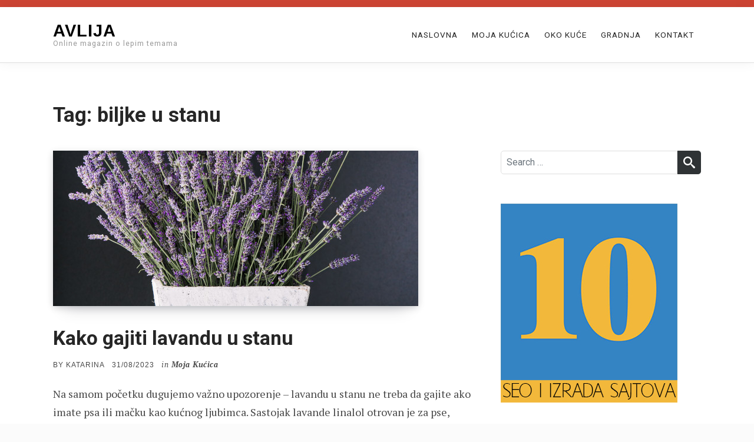

--- FILE ---
content_type: text/html; charset=UTF-8
request_url: https://avlija.org.rs/tag/biljke-u-stanu/
body_size: 8634
content:
<!doctype html>
<html lang="en-US">

<head>
    <meta charset="UTF-8">
    <meta name="viewport" content="width=device-width, initial-scale=1">
    <link rel="profile" href="https://gmpg.org/xfn/11">

    <meta name='robots' content='index, follow, max-image-preview:large, max-snippet:-1, max-video-preview:-1' />
	<style>img:is([sizes="auto" i], [sizes^="auto," i]) { contain-intrinsic-size: 3000px 1500px }</style>
	
	<!-- This site is optimized with the Yoast SEO plugin v26.0 - https://yoast.com/wordpress/plugins/seo/ -->
	<title>biljke u stanu - Avlija</title>
	<link rel="canonical" href="https://avlija.org.rs/tag/biljke-u-stanu/" />
	<meta property="og:locale" content="en_US" />
	<meta property="og:type" content="article" />
	<meta property="og:title" content="biljke u stanu - Avlija" />
	<meta property="og:url" content="https://avlija.org.rs/tag/biljke-u-stanu/" />
	<meta property="og:site_name" content="Avlija" />
	<meta name="twitter:card" content="summary_large_image" />
	<script type="application/ld+json" class="yoast-schema-graph">{"@context":"https://schema.org","@graph":[{"@type":"CollectionPage","@id":"https://avlija.org.rs/tag/biljke-u-stanu/","url":"https://avlija.org.rs/tag/biljke-u-stanu/","name":"biljke u stanu - Avlija","isPartOf":{"@id":"https://avlija.org.rs/#website"},"primaryImageOfPage":{"@id":"https://avlija.org.rs/tag/biljke-u-stanu/#primaryimage"},"image":{"@id":"https://avlija.org.rs/tag/biljke-u-stanu/#primaryimage"},"thumbnailUrl":"https://avlija.org.rs/wp-content/uploads/2023/08/lavanda1.jpg","breadcrumb":{"@id":"https://avlija.org.rs/tag/biljke-u-stanu/#breadcrumb"},"inLanguage":"en-US"},{"@type":"ImageObject","inLanguage":"en-US","@id":"https://avlija.org.rs/tag/biljke-u-stanu/#primaryimage","url":"https://avlija.org.rs/wp-content/uploads/2023/08/lavanda1.jpg","contentUrl":"https://avlija.org.rs/wp-content/uploads/2023/08/lavanda1.jpg","width":620,"height":264},{"@type":"BreadcrumbList","@id":"https://avlija.org.rs/tag/biljke-u-stanu/#breadcrumb","itemListElement":[{"@type":"ListItem","position":1,"name":"Home","item":"https://avlija.org.rs/"},{"@type":"ListItem","position":2,"name":"biljke u stanu"}]},{"@type":"WebSite","@id":"https://avlija.org.rs/#website","url":"https://avlija.org.rs/","name":"Avlija","description":"Online magazin o lepim temama","potentialAction":[{"@type":"SearchAction","target":{"@type":"EntryPoint","urlTemplate":"https://avlija.org.rs/?s={search_term_string}"},"query-input":{"@type":"PropertyValueSpecification","valueRequired":true,"valueName":"search_term_string"}}],"inLanguage":"en-US"}]}</script>
	<!-- / Yoast SEO plugin. -->


<link rel='dns-prefetch' href='//fonts.googleapis.com' />
<script type="text/javascript">
/* <![CDATA[ */
window._wpemojiSettings = {"baseUrl":"https:\/\/s.w.org\/images\/core\/emoji\/16.0.1\/72x72\/","ext":".png","svgUrl":"https:\/\/s.w.org\/images\/core\/emoji\/16.0.1\/svg\/","svgExt":".svg","source":{"concatemoji":"https:\/\/avlija.org.rs\/wp-includes\/js\/wp-emoji-release.min.js?ver=6.8.3"}};
/*! This file is auto-generated */
!function(s,n){var o,i,e;function c(e){try{var t={supportTests:e,timestamp:(new Date).valueOf()};sessionStorage.setItem(o,JSON.stringify(t))}catch(e){}}function p(e,t,n){e.clearRect(0,0,e.canvas.width,e.canvas.height),e.fillText(t,0,0);var t=new Uint32Array(e.getImageData(0,0,e.canvas.width,e.canvas.height).data),a=(e.clearRect(0,0,e.canvas.width,e.canvas.height),e.fillText(n,0,0),new Uint32Array(e.getImageData(0,0,e.canvas.width,e.canvas.height).data));return t.every(function(e,t){return e===a[t]})}function u(e,t){e.clearRect(0,0,e.canvas.width,e.canvas.height),e.fillText(t,0,0);for(var n=e.getImageData(16,16,1,1),a=0;a<n.data.length;a++)if(0!==n.data[a])return!1;return!0}function f(e,t,n,a){switch(t){case"flag":return n(e,"\ud83c\udff3\ufe0f\u200d\u26a7\ufe0f","\ud83c\udff3\ufe0f\u200b\u26a7\ufe0f")?!1:!n(e,"\ud83c\udde8\ud83c\uddf6","\ud83c\udde8\u200b\ud83c\uddf6")&&!n(e,"\ud83c\udff4\udb40\udc67\udb40\udc62\udb40\udc65\udb40\udc6e\udb40\udc67\udb40\udc7f","\ud83c\udff4\u200b\udb40\udc67\u200b\udb40\udc62\u200b\udb40\udc65\u200b\udb40\udc6e\u200b\udb40\udc67\u200b\udb40\udc7f");case"emoji":return!a(e,"\ud83e\udedf")}return!1}function g(e,t,n,a){var r="undefined"!=typeof WorkerGlobalScope&&self instanceof WorkerGlobalScope?new OffscreenCanvas(300,150):s.createElement("canvas"),o=r.getContext("2d",{willReadFrequently:!0}),i=(o.textBaseline="top",o.font="600 32px Arial",{});return e.forEach(function(e){i[e]=t(o,e,n,a)}),i}function t(e){var t=s.createElement("script");t.src=e,t.defer=!0,s.head.appendChild(t)}"undefined"!=typeof Promise&&(o="wpEmojiSettingsSupports",i=["flag","emoji"],n.supports={everything:!0,everythingExceptFlag:!0},e=new Promise(function(e){s.addEventListener("DOMContentLoaded",e,{once:!0})}),new Promise(function(t){var n=function(){try{var e=JSON.parse(sessionStorage.getItem(o));if("object"==typeof e&&"number"==typeof e.timestamp&&(new Date).valueOf()<e.timestamp+604800&&"object"==typeof e.supportTests)return e.supportTests}catch(e){}return null}();if(!n){if("undefined"!=typeof Worker&&"undefined"!=typeof OffscreenCanvas&&"undefined"!=typeof URL&&URL.createObjectURL&&"undefined"!=typeof Blob)try{var e="postMessage("+g.toString()+"("+[JSON.stringify(i),f.toString(),p.toString(),u.toString()].join(",")+"));",a=new Blob([e],{type:"text/javascript"}),r=new Worker(URL.createObjectURL(a),{name:"wpTestEmojiSupports"});return void(r.onmessage=function(e){c(n=e.data),r.terminate(),t(n)})}catch(e){}c(n=g(i,f,p,u))}t(n)}).then(function(e){for(var t in e)n.supports[t]=e[t],n.supports.everything=n.supports.everything&&n.supports[t],"flag"!==t&&(n.supports.everythingExceptFlag=n.supports.everythingExceptFlag&&n.supports[t]);n.supports.everythingExceptFlag=n.supports.everythingExceptFlag&&!n.supports.flag,n.DOMReady=!1,n.readyCallback=function(){n.DOMReady=!0}}).then(function(){return e}).then(function(){var e;n.supports.everything||(n.readyCallback(),(e=n.source||{}).concatemoji?t(e.concatemoji):e.wpemoji&&e.twemoji&&(t(e.twemoji),t(e.wpemoji)))}))}((window,document),window._wpemojiSettings);
/* ]]> */
</script>
<style id='wp-emoji-styles-inline-css' type='text/css'>

	img.wp-smiley, img.emoji {
		display: inline !important;
		border: none !important;
		box-shadow: none !important;
		height: 1em !important;
		width: 1em !important;
		margin: 0 0.07em !important;
		vertical-align: -0.1em !important;
		background: none !important;
		padding: 0 !important;
	}
</style>
<link rel='stylesheet' id='wp-block-library-css' href='https://avlija.org.rs/wp-includes/css/dist/block-library/style.min.css?ver=6.8.3' type='text/css' media='all' />
<style id='classic-theme-styles-inline-css' type='text/css'>
/*! This file is auto-generated */
.wp-block-button__link{color:#fff;background-color:#32373c;border-radius:9999px;box-shadow:none;text-decoration:none;padding:calc(.667em + 2px) calc(1.333em + 2px);font-size:1.125em}.wp-block-file__button{background:#32373c;color:#fff;text-decoration:none}
</style>
<style id='global-styles-inline-css' type='text/css'>
:root{--wp--preset--aspect-ratio--square: 1;--wp--preset--aspect-ratio--4-3: 4/3;--wp--preset--aspect-ratio--3-4: 3/4;--wp--preset--aspect-ratio--3-2: 3/2;--wp--preset--aspect-ratio--2-3: 2/3;--wp--preset--aspect-ratio--16-9: 16/9;--wp--preset--aspect-ratio--9-16: 9/16;--wp--preset--color--black: #000000;--wp--preset--color--cyan-bluish-gray: #abb8c3;--wp--preset--color--white: #fff;--wp--preset--color--pale-pink: #f78da7;--wp--preset--color--vivid-red: #cf2e2e;--wp--preset--color--luminous-vivid-orange: #ff6900;--wp--preset--color--luminous-vivid-amber: #fcb900;--wp--preset--color--light-green-cyan: #7bdcb5;--wp--preset--color--vivid-green-cyan: #00d084;--wp--preset--color--pale-cyan-blue: #8ed1fc;--wp--preset--color--vivid-cyan-blue: #0693e3;--wp--preset--color--vivid-purple: #9b51e0;--wp--preset--color--accent: #cd4433;--wp--preset--color--blue: #3e8cc1;--wp--preset--color--dark: #2f3335;--wp--preset--gradient--vivid-cyan-blue-to-vivid-purple: linear-gradient(135deg,rgba(6,147,227,1) 0%,rgb(155,81,224) 100%);--wp--preset--gradient--light-green-cyan-to-vivid-green-cyan: linear-gradient(135deg,rgb(122,220,180) 0%,rgb(0,208,130) 100%);--wp--preset--gradient--luminous-vivid-amber-to-luminous-vivid-orange: linear-gradient(135deg,rgba(252,185,0,1) 0%,rgba(255,105,0,1) 100%);--wp--preset--gradient--luminous-vivid-orange-to-vivid-red: linear-gradient(135deg,rgba(255,105,0,1) 0%,rgb(207,46,46) 100%);--wp--preset--gradient--very-light-gray-to-cyan-bluish-gray: linear-gradient(135deg,rgb(238,238,238) 0%,rgb(169,184,195) 100%);--wp--preset--gradient--cool-to-warm-spectrum: linear-gradient(135deg,rgb(74,234,220) 0%,rgb(151,120,209) 20%,rgb(207,42,186) 40%,rgb(238,44,130) 60%,rgb(251,105,98) 80%,rgb(254,248,76) 100%);--wp--preset--gradient--blush-light-purple: linear-gradient(135deg,rgb(255,206,236) 0%,rgb(152,150,240) 100%);--wp--preset--gradient--blush-bordeaux: linear-gradient(135deg,rgb(254,205,165) 0%,rgb(254,45,45) 50%,rgb(107,0,62) 100%);--wp--preset--gradient--luminous-dusk: linear-gradient(135deg,rgb(255,203,112) 0%,rgb(199,81,192) 50%,rgb(65,88,208) 100%);--wp--preset--gradient--pale-ocean: linear-gradient(135deg,rgb(255,245,203) 0%,rgb(182,227,212) 50%,rgb(51,167,181) 100%);--wp--preset--gradient--electric-grass: linear-gradient(135deg,rgb(202,248,128) 0%,rgb(113,206,126) 100%);--wp--preset--gradient--midnight: linear-gradient(135deg,rgb(2,3,129) 0%,rgb(40,116,252) 100%);--wp--preset--font-size--small: 17px;--wp--preset--font-size--medium: 20px;--wp--preset--font-size--large: 24px;--wp--preset--font-size--x-large: 42px;--wp--preset--font-size--regular: 18px;--wp--preset--font-size--larger: 32px;--wp--preset--spacing--20: 0.44rem;--wp--preset--spacing--30: 0.67rem;--wp--preset--spacing--40: 1rem;--wp--preset--spacing--50: 1.5rem;--wp--preset--spacing--60: 2.25rem;--wp--preset--spacing--70: 3.38rem;--wp--preset--spacing--80: 5.06rem;--wp--preset--shadow--natural: 6px 6px 9px rgba(0, 0, 0, 0.2);--wp--preset--shadow--deep: 12px 12px 50px rgba(0, 0, 0, 0.4);--wp--preset--shadow--sharp: 6px 6px 0px rgba(0, 0, 0, 0.2);--wp--preset--shadow--outlined: 6px 6px 0px -3px rgba(255, 255, 255, 1), 6px 6px rgba(0, 0, 0, 1);--wp--preset--shadow--crisp: 6px 6px 0px rgba(0, 0, 0, 1);}:where(.is-layout-flex){gap: 0.5em;}:where(.is-layout-grid){gap: 0.5em;}body .is-layout-flex{display: flex;}.is-layout-flex{flex-wrap: wrap;align-items: center;}.is-layout-flex > :is(*, div){margin: 0;}body .is-layout-grid{display: grid;}.is-layout-grid > :is(*, div){margin: 0;}:where(.wp-block-columns.is-layout-flex){gap: 2em;}:where(.wp-block-columns.is-layout-grid){gap: 2em;}:where(.wp-block-post-template.is-layout-flex){gap: 1.25em;}:where(.wp-block-post-template.is-layout-grid){gap: 1.25em;}.has-black-color{color: var(--wp--preset--color--black) !important;}.has-cyan-bluish-gray-color{color: var(--wp--preset--color--cyan-bluish-gray) !important;}.has-white-color{color: var(--wp--preset--color--white) !important;}.has-pale-pink-color{color: var(--wp--preset--color--pale-pink) !important;}.has-vivid-red-color{color: var(--wp--preset--color--vivid-red) !important;}.has-luminous-vivid-orange-color{color: var(--wp--preset--color--luminous-vivid-orange) !important;}.has-luminous-vivid-amber-color{color: var(--wp--preset--color--luminous-vivid-amber) !important;}.has-light-green-cyan-color{color: var(--wp--preset--color--light-green-cyan) !important;}.has-vivid-green-cyan-color{color: var(--wp--preset--color--vivid-green-cyan) !important;}.has-pale-cyan-blue-color{color: var(--wp--preset--color--pale-cyan-blue) !important;}.has-vivid-cyan-blue-color{color: var(--wp--preset--color--vivid-cyan-blue) !important;}.has-vivid-purple-color{color: var(--wp--preset--color--vivid-purple) !important;}.has-black-background-color{background-color: var(--wp--preset--color--black) !important;}.has-cyan-bluish-gray-background-color{background-color: var(--wp--preset--color--cyan-bluish-gray) !important;}.has-white-background-color{background-color: var(--wp--preset--color--white) !important;}.has-pale-pink-background-color{background-color: var(--wp--preset--color--pale-pink) !important;}.has-vivid-red-background-color{background-color: var(--wp--preset--color--vivid-red) !important;}.has-luminous-vivid-orange-background-color{background-color: var(--wp--preset--color--luminous-vivid-orange) !important;}.has-luminous-vivid-amber-background-color{background-color: var(--wp--preset--color--luminous-vivid-amber) !important;}.has-light-green-cyan-background-color{background-color: var(--wp--preset--color--light-green-cyan) !important;}.has-vivid-green-cyan-background-color{background-color: var(--wp--preset--color--vivid-green-cyan) !important;}.has-pale-cyan-blue-background-color{background-color: var(--wp--preset--color--pale-cyan-blue) !important;}.has-vivid-cyan-blue-background-color{background-color: var(--wp--preset--color--vivid-cyan-blue) !important;}.has-vivid-purple-background-color{background-color: var(--wp--preset--color--vivid-purple) !important;}.has-black-border-color{border-color: var(--wp--preset--color--black) !important;}.has-cyan-bluish-gray-border-color{border-color: var(--wp--preset--color--cyan-bluish-gray) !important;}.has-white-border-color{border-color: var(--wp--preset--color--white) !important;}.has-pale-pink-border-color{border-color: var(--wp--preset--color--pale-pink) !important;}.has-vivid-red-border-color{border-color: var(--wp--preset--color--vivid-red) !important;}.has-luminous-vivid-orange-border-color{border-color: var(--wp--preset--color--luminous-vivid-orange) !important;}.has-luminous-vivid-amber-border-color{border-color: var(--wp--preset--color--luminous-vivid-amber) !important;}.has-light-green-cyan-border-color{border-color: var(--wp--preset--color--light-green-cyan) !important;}.has-vivid-green-cyan-border-color{border-color: var(--wp--preset--color--vivid-green-cyan) !important;}.has-pale-cyan-blue-border-color{border-color: var(--wp--preset--color--pale-cyan-blue) !important;}.has-vivid-cyan-blue-border-color{border-color: var(--wp--preset--color--vivid-cyan-blue) !important;}.has-vivid-purple-border-color{border-color: var(--wp--preset--color--vivid-purple) !important;}.has-vivid-cyan-blue-to-vivid-purple-gradient-background{background: var(--wp--preset--gradient--vivid-cyan-blue-to-vivid-purple) !important;}.has-light-green-cyan-to-vivid-green-cyan-gradient-background{background: var(--wp--preset--gradient--light-green-cyan-to-vivid-green-cyan) !important;}.has-luminous-vivid-amber-to-luminous-vivid-orange-gradient-background{background: var(--wp--preset--gradient--luminous-vivid-amber-to-luminous-vivid-orange) !important;}.has-luminous-vivid-orange-to-vivid-red-gradient-background{background: var(--wp--preset--gradient--luminous-vivid-orange-to-vivid-red) !important;}.has-very-light-gray-to-cyan-bluish-gray-gradient-background{background: var(--wp--preset--gradient--very-light-gray-to-cyan-bluish-gray) !important;}.has-cool-to-warm-spectrum-gradient-background{background: var(--wp--preset--gradient--cool-to-warm-spectrum) !important;}.has-blush-light-purple-gradient-background{background: var(--wp--preset--gradient--blush-light-purple) !important;}.has-blush-bordeaux-gradient-background{background: var(--wp--preset--gradient--blush-bordeaux) !important;}.has-luminous-dusk-gradient-background{background: var(--wp--preset--gradient--luminous-dusk) !important;}.has-pale-ocean-gradient-background{background: var(--wp--preset--gradient--pale-ocean) !important;}.has-electric-grass-gradient-background{background: var(--wp--preset--gradient--electric-grass) !important;}.has-midnight-gradient-background{background: var(--wp--preset--gradient--midnight) !important;}.has-small-font-size{font-size: var(--wp--preset--font-size--small) !important;}.has-medium-font-size{font-size: var(--wp--preset--font-size--medium) !important;}.has-large-font-size{font-size: var(--wp--preset--font-size--large) !important;}.has-x-large-font-size{font-size: var(--wp--preset--font-size--x-large) !important;}
:where(.wp-block-post-template.is-layout-flex){gap: 1.25em;}:where(.wp-block-post-template.is-layout-grid){gap: 1.25em;}
:where(.wp-block-columns.is-layout-flex){gap: 2em;}:where(.wp-block-columns.is-layout-grid){gap: 2em;}
:root :where(.wp-block-pullquote){font-size: 1.5em;line-height: 1.6;}
</style>
<link rel='stylesheet' id='definite-lite-pro-fonts-css' href='https://fonts.googleapis.com/css?family=PT+Serif%3A400%7CRoboto%3A300%2C400%2C700&#038;subset=latin%2Clatin-ext' type='text/css' media='all' />
<link rel='stylesheet' id='definite-lite-block-style-css' href='https://avlija.org.rs/wp-content/themes/definite-lite/assets/css/blocks.css' type='text/css' media='all' />
<link rel='stylesheet' id='definite-lite-style-css' href='https://avlija.org.rs/wp-content/themes/definite-lite/style.css?ver=6.8.3' type='text/css' media='all' />
<style id='definite-lite-style-inline-css' type='text/css'>
#site-title a,#site-title a:visited,#site-title a:hover { color: #000;	}
#site-description { color: #9a9a9a;	}	.login.wp-core-ui .button-primary { background-color: #cd4433 !important; border-color: #cd4433 !important;	}

::-moz-selection {background-color: #3e8cc1;}
::selection { background-color:  #3e8cc1;}

.pagination .page-numbers,
.pagination .page-numbers:visited,
.nav-links a:hover .nav-entry-title,
#footer-menu a:hover,
.entry-title a:hover,
.featured-label,
.hentry .post-details a:hover,
#blog-featured-title a:hover,
#blog-featured-post .readmore:hover,
.blog-gallery .hentry .post-header a:hover,
.related-posts-title a:hover,
#post-categories a:hover,
#post-tags a:hover	{color: #cd4433; }

.pagination .page-numbers,
.pagination .page-numbers:visited,
.nav-links a:hover .nav-entry-title,
.pagination .current,
.pagination .page-numbers:hover,
.pagination .page-numbers:active {border-color: #cd4433; }

.pagination .current,
.pagination .page-numbers:hover,
.pagination .page-numbers:active,
#top-bar-wrapper,
#cbottom-wrapper .mc4wp-form input[type="submit"],
.rp-social-icons-list a,
.rp-social-icons-list a:visited,
#blog-featured-post .readmore:hover,
.gallery figcaption {background-color: #cd4433; }

.main-navigation-menu .cart:focus .icon,
.main-navigation-menu .cart:hover .icon {fill: #cd4433; }


.btn-primary,
.btn-primary:visited,
table thead,
a.button,
button,
input[type="button"],
input[type="reset"],
input[type="submit"],
.button.style-1,
.main-navigation-toggle:focus,
.main-navigation-toggle:hover,
.main-navigation-toggle:active,
.main-navigation-toggle:focus:hover,
#top-search,
#blog-post-header,
.blog-gallery .post-content,
#cbottom-wrapper,
.widget_calendar #prev a,
.widget_calendar #next a,
.widget_tag_cloud a:hover,
.rp-social-icons-list a:hover {background-color: #2f3335; }

.btn-primary:focus,
.btn-primary:hover,
table th,
a.button:focus,
a.button:hover,
button:focus,
button:hover,
input[type="button"]:focus,
input[type="button"]:hover,
input[type="reset"]:focus,
input[type="reset"]:hover,
input[type="submit"]:focus,
input[type="submit"]:hover,
.main-navigation-toggle,
.featured-caption,
p.no-comments,
#blog-featured-post .readmore {background-color: #3e8cc1; }

@media (min-width: 768px) {
.menu ul { }
}

table thead,
a.button,
a.button:visited,
button,
input[type="button"],
input[type="reset"],
input[type="submit"],
a.button:focus,
a.button:hover,
button:focus,
button:hover,
input[type="button"]:focus,
input[type="button"]:hover,
input[type="reset"]:focus,
input[type="reset"]:hover,
input[type="submit"]:focus,
input[type="submit"]:hover,
.button.style-1,
.main-navigation-toggle:hover,
.main-navigation-toggle:active,
.main-navigation-toggle:focus:hover,
.pagination .current,
.pagination .page-numbers:hover,
.pagination .page-numbers:active,
#site-footer,
.featured-caption,
#blog-featured-content,
#blog-featured-title a,
#blog-featured-post .readmore,
#blog-featured-post .readmore:hover,
.widget_calendar #prev a,
.widget_calendar #next a,
.widget_tag_cloud a:hover,
#cbottom-sidebar .widget_tag_cloud a,
#cbottom-sidebar .widget_tag_cloud a:visited,
.gallery figcaption {color: #fff; }

.main-navigation-toggle .icon,
.main-navigation-toggle:hover .icon,
.main-navigation-toggle:active .icon,
.social-menu li a .icon,
#footer-social-menu .social-menu li a .icon,
#top-bar-wrapper .icon,
.rp-social-icons-list li:hover .icon,
.rp-social-icons-list li .icon,
.widget_search .icon {fill: #fff; }

@media (min-width: 1024px) {
.menu ul .menu-item-has-children a .sub-menu-icon .icon  {fill: #fff; }
}

body,
a.readmore, 
a.readmore:visited,
.menu li.home.current-menu-item > a {color: #484848;}

#site-footer {background-color: #202325; color: #fff;}

#footer-social-menu .social-menu li a .icon { fill: #fff;	}

h1, h2, h3, h4, h5, h6, .entry-title a, .entry-title a:visited, .widget-title { color: #262626; }

a,
a:visited,
a.readmore:focus,
a.readmore:hover,
#blog-sidebar li a:focus,
#blog-sidebar li a:hover,
#left-sidebar li a:focus,
#left-sidebar li a:hover,
#right-sidebar li a:focus,
#right-sidebar li a:hover,
.entry-title a:hover { color: #cd4433; }

@media (min-width: 768px) {	
	.main-navigation-menu li.home.current-menu-item a,
	.main-navigation-menu li a, 
	.main-navigation-menu li a:visited	{ color: #262626; }

	.main-navigation-menu li.home.current-menu-item > a:focus,
	.main-navigation-menu li.home.current-menu-item > a:hover,	
	.main-navigation-menu li.current-menu-item a,	
	.main-navigation-menu ul a:active, 
	.main-navigation-menu .sub-menu li.current-menu-item > a,
	.main-navigation-menu .sub-menu li > a:hover,
	.main-navigation-menu li a:focus,
	.main-navigation-menu li a:hover { color: #cd4433; }

	.main-navigation-menu li.menu-item-has-children:hover > ul, .main-navigation-menu li.page_item_has_children:hover > ul, .main-navigation-menu li.menu-item-has-children > ul { background: #fff; }
	.main-navigation-menu ul a, 
	.main-navigation-menu ul a:visited { color: #262626; }
}

#page { background: #fff; }

#blog-description,
#category-description,
#page-excerpt { color: #9a9a9a;	}

#cbottom-wrapper,
#cbottom-sidebar a, #cbottom-sidebar a:visited,
#cbottom-wrapper .mailchimp-label  { color: #ccc;	}

#top-bar .social-menu li a .icon { fill: #fff;	}

.rp-social-icons-list li .icon,
.rp-social-icons-list li:hover .icon { fill: #fff;	}
#cbottom-wrapper .widget-title, #footer-sidebar .widget-title { color: #fff;	}

#site-header, #cboxError, .single .entry-content, #author-info, .post-navigation, #related-posts-wrapper, input[type="text"], input[type="email"], input[type="url"], input[type="password"], input[type="search"], input[type="number"], input[type="tel"], input[type="range"], input[type="date"], input[type="month"], input[type="week"], input[type="time"], input[type="datetime"], input[type="datetime-local"], input[type="color"], select, textarea { border-color: #dedede; }

.widget_pages li:after, .widget_meta li:after, .widget_archive li:after, .widget_categories li:after, .widget_recent_comments li:after, .widget_recent_entries li:after { background: #dedede; }

.main-navigation-toggle .icon,
.main-navigation-toggle:hover .icon,
.main-navigation-toggle:active .icon { fill: #fff; } 
</style>
<script type="text/javascript" src="https://avlija.org.rs/wp-includes/js/jquery/jquery.min.js?ver=3.7.1" id="jquery-core-js"></script>
<script type="text/javascript" src="https://avlija.org.rs/wp-includes/js/jquery/jquery-migrate.min.js?ver=3.4.1" id="jquery-migrate-js"></script>
<link rel="https://api.w.org/" href="https://avlija.org.rs/wp-json/" /><link rel="alternate" title="JSON" type="application/json" href="https://avlija.org.rs/wp-json/wp/v2/tags/1153" /><link rel="EditURI" type="application/rsd+xml" title="RSD" href="https://avlija.org.rs/xmlrpc.php?rsd" />
<meta name="generator" content="WordPress 6.8.3" />
<link rel="icon" href="https://avlija.org.rs/wp-content/uploads/2020/06/cropped-clipart2180630-1-32x32.png" sizes="32x32" />
<link rel="icon" href="https://avlija.org.rs/wp-content/uploads/2020/06/cropped-clipart2180630-1-192x192.png" sizes="192x192" />
<link rel="apple-touch-icon" href="https://avlija.org.rs/wp-content/uploads/2020/06/cropped-clipart2180630-1-180x180.png" />
<meta name="msapplication-TileImage" content="https://avlija.org.rs/wp-content/uploads/2020/06/cropped-clipart2180630-1-270x270.png" />
</head>

<body class="archive tag tag-biljke-u-stanu tag-1153 wp-embed-responsive wp-theme-definite-lite hfeed default-page blog-classic has-thumbnail">


    <div id="top-bar-wrapper">
        <div id="top-bar" class="d-flex">
		
		
            
        </div>
    </div>

    <div id="page" class="site">

        <a class="skip-link screen-reader-text" href="#content">Skip to content</a>

<header id="site-header">
        <div class="container">
            <div class="row align-items-center">
                <div id="site-branding" class="col-lg-4">
				
                
                                                <p id="site-title"><a href="https://avlija.org.rs/" rel="home">Avlija</a></p>
                                
                                <p id="site-description">Online magazin o lepim temama</p>
                				
				
                </div>


                <nav id="main-navigation" class="primary-navigation col-lg-8">
                    <ul id="menu-menu-1" class="main-navigation-menu"><li id="menu-item-2402" class="menu-item menu-item-type-custom menu-item-object-custom menu-item-home menu-item-2402"><a href="https://avlija.org.rs">Naslovna</a></li>
<li id="menu-item-1810" class="menu-item menu-item-type-taxonomy menu-item-object-category menu-item-1810"><a href="https://avlija.org.rs/category/moja-kucica/">Moja Kućica</a></li>
<li id="menu-item-2153" class="menu-item menu-item-type-taxonomy menu-item-object-category menu-item-2153"><a href="https://avlija.org.rs/category/oko-kuce/">Oko kuće</a></li>
<li id="menu-item-2156" class="menu-item menu-item-type-taxonomy menu-item-object-category menu-item-2156"><a href="https://avlija.org.rs/category/gradnja/">Gradnja</a></li>
<li id="menu-item-92" class="menu-item menu-item-type-post_type menu-item-object-page menu-item-92"><a href="https://avlija.org.rs/kontakt/">Kontakt</a></li>
</ul>                </nav>
            </div>
        </div>
 </header>
 
        
        <div id="content" class="site-content container">

            
            
            


<div class="row"><header id="page-title-group" class="col-lg-12"><h1 id="blog-title">Tag: <span>biljke u stanu</span></h1></header></div>

<main id="main" class="site-main row"><div id="blog-layout" class="col-lg-8">
<article id="post-7063"class="post-7063 post type-post status-publish format-standard has-post-thumbnail hentry category-moja-kucica tag-biljke-u-stanu tag-gajenje-cveca tag-lavanda tag-sobne-biljke comments-off">
<figure class="post-thumbnail">

    <a class="wp-post-image-link" href="https://avlija.org.rs/kako-gajiti-lavandu-u-stanu/" rel="bookmark">

        <img width="620" height="264" src="https://avlija.org.rs/wp-content/uploads/2023/08/lavanda1.jpg" class="attachment-post-thumbnails size-post-thumbnails wp-post-image" alt="Kako gajiti lavandu u stanu" decoding="async" fetchpriority="high" srcset="https://avlija.org.rs/wp-content/uploads/2023/08/lavanda1.jpg 620w, https://avlija.org.rs/wp-content/uploads/2023/08/lavanda1-300x128.jpg 300w" sizes="(max-width: 620px) 100vw, 620px" />    </a>

    

</figure>

<div class="post-content"><header class="post-header"><h2 class="entry-title"><a href="https://avlija.org.rs/kako-gajiti-lavandu-u-stanu/" rel="bookmark">Kako gajiti lavandu u stanu</a></h2><ul class="post-details"><li class="byline"><span class="postauthor">by </span><span class="author vcard"><a class="url fn n" href="https://avlija.org.rs/author/d0a4d78a9f66411f81de0a5d51ad7dcb15051ba7/">Katarina</a></span></li><li class="posted-on meta-date"><span class="screen-reader-text">Posted on</span> <a href="https://avlija.org.rs/kako-gajiti-lavandu-u-stanu/" rel="bookmark"><time class="entry-date published updated" datetime="2023-08-31T14:08:20+02:00">31/08/2023</time></a></li><li class="post-category"><span class="post-summary-category-label">in </span><span class="post-summary-category">Moja Kućica</span></li></ul></header><p>Na samom početku dugujemo važno upozorenje – lavandu u stanu ne treba da gajite ako imate psa ili mačku kao kućnog ljubimca. Sastojak lavande linalol otrovan je za pse, mačke i konje ako ga progutaju.&hellip;</p>
<p><a class="readmore" href="https://avlija.org.rs/kako-gajiti-lavandu-u-stanu/">Read More</a></p>
</div></article></div><aside id="blog-sidebar" class="col-lg-4 widget-area clear"><div id="search-2" class="widget widget_search">
<form role="search" method="get" class="search-form" action="https://avlija.org.rs/">
    <label>
        <span class="screen-reader-text">
            Search for:</span>
        <input type="search" class="search-field" placeholder="Search &hellip;" value="" name="s" title="Search for:" />
    </label>
    <button type="submit" class="search-submit">
        <svg class="icon icon-search1" aria-hidden="true" role="img"> <use xlink:href="https://avlija.org.rs/wp-content/themes/definite-lite/assets/icons/symbol-defs.svg#icon-search1"></use> </svg>        <span class="screen-reader-text">
            Search</span>
    </button>
</form>
</div><div id="text-6" class="widget widget_text">			<div class="textwidget"><a href="https://seoptimizacija.com" target="_blank" title="SEO optimizacija"><img src="https://avlija.org.rs/wp-content/uploads/2016/10/baner-300.jpg" /></a></div>
		</div>
		<div id="recent-posts-2" class="widget widget_recent_entries">
		<h3 class="widget-title">Novo u Avliji</h3>
		<ul>
											<li>
					<a href="https://avlija.org.rs/kako-gajiti-ruze-u-saksiji/">Kako gajiti ruže u saksiji</a>
									</li>
											<li>
					<a href="https://avlija.org.rs/renoviranje-kupatila-planiranje-i-inspiracija-za-savrsen-izgled/">Renoviranje kupatila: planiranje i inspiracija za savršen izgled</a>
									</li>
											<li>
					<a href="https://avlija.org.rs/kako-da-svakodnevno-pokazujete-svoju-ljubav-prema-prirodi/">Kako da svakodnevno pokazujete svoju ljubav prema prirodi?</a>
									</li>
											<li>
					<a href="https://avlija.org.rs/kako-da-isplanirate-slobodno-vreme-kod-kuce/">Kako da isplanirate slobodno vreme kod kuće?</a>
									</li>
											<li>
					<a href="https://avlija.org.rs/prirodni-sokovi-kao-deo-zdrave-svakodnevice/">Prirodni sokovi kao deo zdrave svakodnevice</a>
									</li>
					</ul>

		</div><div id="text-5" class="widget widget_text"><h3 class="widget-title">Sa Twittera</h3>			<div class="textwidget"><blockquote class="twitter-tweet"><p lang="und" dir="ltr">Knez Mihailova - Spasićev pasaž 80 ih ispred na ulazu prodavnica Narodne Radinosti Cinephoto odmah levo od ulaza - a u pasažu Nameštaj Đorđević - prodavnica Krin - Zlatar Dodig - Obućar - časovnočar - pedikir . . . . krojač . . .🙄🤔 Da Da <a href="https://t.co/dhkiFnMMMS">pic.twitter.com/dhkiFnMMMS</a></p>&mdash; Misko Misko (@todDM53izjASpRe) <a href="https://twitter.com/todDM53izjASpRe/status/1178391061036707840?ref_src=twsrc%5Etfw">September 29, 2019</a></blockquote> <script async src="https://platform.twitter.com/widgets.js" charset="utf-8"></script></div>
		</div><div id="rss-2" class="widget widget_rss"><h3 class="widget-title"><a class="rsswidget rss-widget-feed" href="https://www.381vesti.com/feed"><img class="rss-widget-icon" style="border:0" width="14" height="14" src="https://avlija.org.rs/wp-includes/images/rss.png" alt="RSS" loading="lazy" /></a> <a class="rsswidget rss-widget-title" href="https://www.381vesti.com/">Preporuka</a></h3><ul><li><a class='rsswidget' href='https://www.381vesti.com/beogradska-berza-statistika-za-novembar-2025/'>Beogradska berza – statistika za novembar 2025.</a></li><li><a class='rsswidget' href='https://www.381vesti.com/inovacije-u-kupatilskom-namestaju-poslovne-prilike-koje-oblikuju-novu-eru-enterijera/'>Inovacije u kupatilskom nameštaju: poslovne prilike koje oblikuju novu eru enterijera</a></li><li><a class='rsswidget' href='https://www.381vesti.com/beogradska-berza-statistika-za-oktobar-2025/'>Beogradska berza – statistika za oktobar 2025.</a></li><li><a class='rsswidget' href='https://www.381vesti.com/kako-mozete-da-organizujete-svoja-poslovna-dokumenta/'>Kako možete da organizujete svoja poslovna dokumenta?</a></li><li><a class='rsswidget' href='https://www.381vesti.com/montazni-sistemi-idealan-izbor-za-brzu-i-kvalitetnu-gradnju/'>Montažni sistemi – idealan izbor za brzu i kvalitetnu gradnju</a></li></ul></div></aside></main>

</div><!-- #content -->

</div><!-- #page -->



<footer id="site-footer">
    <div id="footer-content" class="container">
        <div class="row align-items-center">

            <div id="footer-copyright" class="col-lg-7">

                
                
                Copyright &copy;                2025                <span id="copyright-name">
                    </span>.
                All rights reserved.            </div>

            <nav id="footer-social-menu" class="col-lg-5">
                            </nav>

        </div>

    </div>
</footer>

</div><!-- #page -->

<script type="speculationrules">
{"prefetch":[{"source":"document","where":{"and":[{"href_matches":"\/*"},{"not":{"href_matches":["\/wp-*.php","\/wp-admin\/*","\/wp-content\/uploads\/*","\/wp-content\/*","\/wp-content\/plugins\/*","\/wp-content\/themes\/definite-lite\/*","\/*\\?(.+)"]}},{"not":{"selector_matches":"a[rel~=\"nofollow\"]"}},{"not":{"selector_matches":".no-prefetch, .no-prefetch a"}}]},"eagerness":"conservative"}]}
</script>
<script type="text/javascript" id="definite-lite-navigation-js-extra">
/* <![CDATA[ */
var definite_lite_menu_title = ["<svg class=\"icon icon-menu\" aria-hidden=\"true\" role=\"img\"> <use xlink:href=\"https:\/\/avlija.org.rs\/wp-content\/themes\/definite-lite\/assets\/icons\/symbol-defs.svg#icon-menu\"><\/use> <\/svg>Menu"];
/* ]]> */
</script>
<script type="text/javascript" src="https://avlija.org.rs/wp-content/themes/definite-lite/assets/js/navigation.js" id="definite-lite-navigation-js"></script>
<script type="text/javascript" src="https://avlija.org.rs/wp-content/themes/definite-lite/assets/js/skip-link-focus-fix.js" id="definite-lite-skip-link-focus-fix-js"></script>
<script type="text/javascript" src="https://avlija.org.rs/wp-content/themes/definite-lite/assets/js/theme-scripts.js" id="definite-lite-scripts-js"></script>

</body>

</html>


--- FILE ---
content_type: text/css
request_url: https://avlija.org.rs/wp-content/themes/definite-lite/assets/css/blocks.css
body_size: 2201
content:
/*
Theme Name: Definite
Description: Used to style Gutenberg Blocks.
*/


/* Audio */
.wp-block-audio audio {
    display: block;
    width: 100%;
}

/* File */
.wp-block-button__link,
.wp-block-button__link:visited,
.wp-block-file .wp-block-file__button {
    background-color: #2f3335;
    border: none;
    border-radius: 4px;
    color: #fff;
    cursor: pointer;
    display: inline-block;
    font-family: 'Helvetica Neue', Helvetica, Arial, sans-serif;
    font-weight: 400;
    font-size: 13px;
    line-height: 1;
    letter-spacing: 0.06em;
    padding: 10px 40px;
    transition: all 0.2s ease;
    max-width: 100%;
	margin: 0 0 1rem;
    text-transform: uppercase;
    text-align: center;
}
.is-style-outline .wp-block-button__link {
    background-color: transparent;
    border: 1px solid #484848;
    color: inherit;
}

.wp-block-button__link:hover,
.wp-block-button__link:focus,
.wp-block-file .wp-block-file__button:hover,
.wp-block-file .wp-block-file__button:focus {
    background-color: #3e8cc1;
	text-decoration:none;
}

.wp-block-button__link:hover,
.wp-block-button__link:focus {
    color: #fff;
	opacity: 0.8;
}

.is-style-outline .wp-block-button__link:focus,
.is-style-outline .wp-block-button__link:hover {
	background: transparent;
	border-color: #3e8cc1;
	color: #3e8cc1;
}

.wp-block-button__link:focus,
.wp-block-file .wp-block-file__button:focus {
    outline: thin dotted;
    outline-offset: -4px;
}

.rtl .wp-block-file * + .wp-block-file__button {
    margin-left: 0.75em;
    margin-right: 0;
}

.wp-block-file {
    margin: 1rem 0;
}
.wp-block-file a {
    margin: 0 0.75rem 0 0;
    font-size: 0.875rem;
}

/* Cover image */
.editor-block-list__block .wp-block-cover-image {
    height: 50vh;
    margin-left: auto;
    margin-right: auto;
    min-height: 400px;
    width: 100%;
}

.editor-block-list__block .wp-block-cover-image.alignfull {
    /* This makes a full area image */
    left: 0;
    margin-left: auto;
    margin-right: auto;
    width: 100%;
}

.wp-block-cover {
	font-family: "helvetica neue", arial, sans-serif;
    margin: 2.5rem auto;
}


.wp-block-cover-image .wp-block-subhead:not(.has-text-color), 
.wp-block-cover-image h1:not(.has-text-color), 
.wp-block-cover-image h2:not(.has-text-color), 
.wp-block-cover-image h3:not(.has-text-color), 
.wp-block-cover-image h4:not(.has-text-color), 
.wp-block-cover-image h5:not(.has-text-color), 
.wp-block-cover-image h6:not(.has-text-color), 
.wp-block-cover-image p:not(.has-text-color), 
.wp-block-cover .wp-block-subhead:not(.has-text-color), 
.wp-block-cover h1:not(.has-text-color), 
.wp-block-cover h2:not(.has-text-color), 
.wp-block-cover h3:not(.has-text-color), 
.wp-block-cover h4:not(.has-text-color), 
.wp-block-cover h5:not(.has-text-color), 
.wp-block-cover h6:not(.has-text-color), 
.wp-block-cover p:not(.has-text-color) {
    color: #fff;
    font-family: Arial, sans-serif;

}

/* images and captions */
.wp-block-image {
    text-align: center;
}

.wp-block-image img {
    max-width: 100%;
}
.blocks-gallery-caption,
.blocks-gallery-grid .blocks-gallery-image figcaption,
.blocks-gallery-grid .blocks-gallery-item figcaption,
.wp-block-gallery .blocks-gallery-image figcaption,
.wp-block-gallery .blocks-gallery-item figcaption,
.wp-block-image figcaption {
    margin: 0 auto;
    font-style: normal;	   
    color: #fff;
    font-family: "helvetica neue", arial, sans-serif;
    font-size: 0.75rem;
    font-weight: 400;
    letter-spacing: 2px;
    padding: 10px;
    text-align: center;
    text-transform: uppercase;
}
.wp-block-image figcaption,
.blocks-gallery-caption {
	color: #484848;
	margin: 1rem auto 0;
}
.blocks-gallery-item__caption, 
.blocks-gallery-grid .blocks-gallery-item figcaption {
    margin: 0;
    color: #fff;
}
.wp-block-image .aligncenter > figcaption,
.wp-block-image .alignleft > figcaption,
.wp-block-image .alignright > figcaption,
.wp-block-image.is-resized > figcaption {
    display: block;

}

.wp-block-pullquote.alignleft,
.wp-block-pullquote.alignright,
.wp-block-image .alignleft,
.wp-block-image .alignright,
.alignleft,
.alignright {
    float: none;
    margin: 2rem auto 1px;
}

.wp-block-pullquote {
    padding: 0;
    text-align: left;
}

.wp-block-pullquote.alignleft,
.wp-block-pullquote.alignright {
    margin-bottom: 0;
    margin-top: 0;
}

.wp-block-pullquote.alignleft p,
.wp-block-pullquote.alignright p {
    font-size: 1.25rem;
    line-height: 1.4;
}

.wp-block-pullquote cite {
	    margin: 1rem 0;
    color: #9a9a9a;
}


.wp-block-media-text {
    display: block;
    border-radius: 5px;
	font-family: var(--font-primary);
    margin: 2rem 0;
}
.wp-block-media-text p {
    margin-bottom: 1rem;
}
.wp-block-media-text .wp-block-media-text__content {
    padding: 8%;
}

.aligncenter {
    margin: 2rem auto 1.5rem;
}

.alignnone {
    margin: 2rem 0 1.5rem;
}

/* gallery */
.wp-block-gallery,
.wp-block-gallery.aligncenter,
.wp-block-gallery.alignnone {
    margin-bottom: 2rem;
    margin-top: 3rem;
}

.blocks-gallery-item figure {
    border: 1px solid #ededed;
}

/* Block: Separator -------------------------- */

.wp-block-separator.is-style-wide {
    width: 100%;
}

.wp-block-separator.is-style-dots {
    background: none;
    border: none;
    text-align: center;
    max-width: 180px;
    line-height: 1;
    height: auto
}

.wp-block-separator.is-style-dots:before {
    color: #222;
    content: "\00b7 \00b7 \00b7";
    font-size: 2.5rem;
    letter-spacing: 0.5rem;
    padding-left: 1rem;
}

.wp-block-separator:not(.is-style-dots):not(.is-style-wide) {
    width: 50%;
}

.wp-block-separator {
    background: #dedede;
    color: #dedede;
}

/* Table */
.wp-block-table {
    margin-top: 1.6em;
    margin-bottom: 1.6em;
	overflow-x: initial;
    width: 100%;
}
.wp-block-table table th {
    color: #ffffff;
    background-color: #3e8cc1;
}
.wp-block-table table th, 
.wp-block-table table th + th, 
.wp-block-table table td + th {
    border-color: #6d97b3;
}

/* Block Columns */
.wp-block-columns {
	margin-bottom: 0;
}

/* Dropcap */
.has-drop-cap:not(:focus):after {
    content: "";
    display: table;
    clear: both;
    padding-top: 14px;
}
p.has-drop-cap:not(:focus):first-letter {
	float: left;
    font-size: 5.688rem;
    line-height: .78;
    margin: .438rem 1rem 0 0;
    text-transform: uppercase;
    font-family: georgia,serif;
    font-style: normal;
    font-weight: 700;
    color: rgba(0,0,0,.8);
    -webkit-font-smoothing: antialiased;
}


/* ALIGN WIDE and FULL */

.wp-block-image.alignfull img,
.wp-block-image.alignwide img {
    width: 100%;
}

.wp-block-image img {
    max-width: 100%;
}

.wp-block-image.alignwide,
.wp-block-image.alignfull {
    margin-top: 50px;
    margin-bottom: 40px;
}

.template-short .entry-content .alignfull .alignfull,
.template-short .entry-content .alignfull .alignwide,
.default-page .entry-content .alignfull .alignfull,
.default-page .entry-content .alignfull .alignwide {
    width: 100%;
    margin-left: auto;
    margin-right: auto;
}

.template-short .entry-content .alignwide,
.default-page .entry-content .alignwide {
    margin-left: -100px;
    margin-right: -100px;
    max-width: unset;
    width: unset;
}

.template-short .entry-content .alignwide .alignfull,
.template-short .entry-content .alignwide .alignwide,
.default-page .entry-content .alignwide .alignfull,
.default-page .entry-content .alignwide .alignwide {
    width: 100%;
    margin-left: auto;
    margin-right: auto;
}

.template-short .entry-content .wp-block-column .alignfull,
.template-short .entry-content .wp-block-column .alignwide,
.default-page .entry-content .wp-block-column .alignfull,
.default-page .entry-content .wp-block-column .alignwide {
    margin-left: auto;
    margin-right: auto;
    width: 100%;
}

.template-short .entry-content .has-2-columns .wp-block-column:first-child,
.default-page .entry-content .has-2-columns .wp-block-column:first-child {
    padding-right: 10px;
}

.template-short .entry-content .has-2-columns .wp-block-column:last-child,
.default-page .entry-content .has-2-columns .wp-block-column:last-child {
    padding-left: 10px;
}

.template-short .entry-content .alignfull img .default-page .entry-content .alignfull img {
    border-radius: 0;
}

.template-short .entry-content .alignfull,
.default-page .entry-content .alignfull {
    border-radius: 0;
    width: auto;
}

.template-short .entry-content .alignwide,
.default-page .entry-content .alignwide {
    margin-left: 0;
    margin-right: 0;
}

.template-short .entry-content .wp-block-column .alignfull,
.template-short .entry-content .wp-block-column .alignwide,
.default-page .entry-content .wp-block-column .alignfull,
.default-page .entry-content .wp-block-column .alignwide {
    margin-left: auto;
    margin-right: auto;
    width: 100%;
}

/* Large devices (desktops, 992px and up) */
@media (min-width: 992px) {

    .wp-block-pullquote.alignleft,
    .wp-block-image .alignleft,
    .alignleft {
        display: inline;
        float: left;
        margin-right: 2rem;
        margin: 0.5rem 2rem 0 0;
    }

    .wp-block-pullquote.alignright,
    .wp-block-image .alignright,
    .alignright {
        display: inline;
        float: right;
        margin-left: 2rem;
        margin: 0.5rem 0 0 2rem;
    }

    .wp-block-pullquote.alignleft,
    .wp-block-image .alignleft {
        margin-top: 0;
    }

	.wp-block-image .alignleft,
	.wp-block-image .alignright {
		max-width: 50%;
	}

    .aligncenter {
        clear: both;
        display: block;
        margin: 2rem auto 1.5rem;
    }

    .wp-caption.alignnone {
        margin: 2rem 0 1.5rem;
    }

    .wp-caption.alignleft,
    .wp-caption.alignright {
        margin-bottom: 0;
    }

    .wp-block-media-text {
        display: grid;
    }

    .wp-block-media-text .wp-block-media-text__content {
        padding: 0 8%;
    }
}

/* Large devices (desktops, 1200px and up) */
@media (min-width: 1200px) {

	.template-short .entry-content .alignwide {
        margin-left: -100px;
        margin-right: -100px;
    }

    .default-page .entry-content .alignwide {
        margin-left: -40px;
        margin-right: -40px;
    }

    /* This is for the full browser window edge to edge without being contained in a boxed container
	* This will break out of the boxed container to give a full browser width image
	*/
    .template-short .entry-content .alignfull,
    .default-page .entry-content .alignfull {
        margin-left: -webkit-calc(-50vw + 50%);
        margin-left: calc(-50vw + 50% - 10px);
        margin-right: -webkit-calc(-50vw + 50%);
        margin-right: calc(-50vw + 50% - 10px);
        max-width: 100vw;
        width: 100vw;
    }
}

/* Large devices (desktops, 1440px and up) */
@media (min-width: 1440px) {

    .template-short .entry-content .alignwide {
        margin-left: -242px;
        margin-right: -242px;
    }

    .default-page .entry-content .alignwide {
        margin-left: -100px;
        margin-right: -100px;
    }
}

/* COLOURS */
/* accent colour */
.has-accent-color {
    color: #cd4433;
}

.wp-block-button .has-accent-background-color,
.has-accent-background-color {
    background-color: #cd4433;
}

/* blue */
.has-blue-color {
    color: #3e8cc1;
}

.wp-block-button .has-blue-background-color,
.has-blue-background-color {
    background-color: #3e8cc1;
}

/* dark */
.has-dark-color {
    color: #2f3335;
}

.wp-block-button .has-dark-background-color,
.has-dark-background-color {
    background-color: #2f3335;
}

/* white */
.has-white-color {
    color: #fff;
}

.wp-block-button .has-white-background-color,
.has-white-background-color {
    background-color: #fff;
}

/* Font Sizes  */
.has-small-font-size {
    font-size: 1rem;
}

.has-regular-font-size {
    font-size: 1.125rem;
}

.has-large-font-size {
    font-size: 1.5rem;
}

.has-larger-font-size {
    font-size: 2rem;
}

.has-small-font-size,
.has-regular-font-size {
    line-height: 1.7;
}

.has-large-font-size,
.has-larger-font-size {
    line-height: 1.3;
}


--- FILE ---
content_type: text/css
request_url: https://avlija.org.rs/wp-content/themes/definite-lite/style.css?ver=6.8.3
body_size: 17320
content:
/*!
Theme Name: Definite Lite
Theme URI: https://roughpixels.ch/themes/definite/
Author: Rough Pixels
Author URI: https://roughpixels.ch
Description: Definite Lite is a clean and modern WordPress theme with an elegant and carefully crafted design while keeping it simple. Definite Lite is ideal for your personal or business-style blog, whether your passion is technology, architecture, editorial, instructional, or more, the modern concept and open space will bring focus to your content. Blog layouts, excerpts, custom colours, and a ton more options to help you personalize your website. 
Version: 1.1.0
Tested up to: 6.2
Requires PHP: 5.6
License: GNU General Public License v2 or later
License URI: http://www.gnu.org/licenses/gpl-2.0.html
Text Domain: definite-lite
Tags: blog, grid-layout, theme-options, custom-logo, custom-menu, featured-images, threaded-comments, translation-ready, left-sidebar, right-sidebar, editor-style, footer-widgets, full-width-template, block-styles, wide-blocks

This theme, like WordPress, is licensed under the GPL.
Use it to make something cool, have fun, and share what you've learned with others.

Copyright (C) 2018 RoughPixels.com. All rights reserved

Definite is based on Underscores https://underscores.me/, (C) 2012-2017 Automattic, Inc.
Underscores is distributed under the terms of the GNU GPL v2 or later.

Normalizing styles have been helped along thanks to the fine work of
Nicolas Gallagher and Jonathan Neal https://necolas.github.io/normalize.css/
*/

:root {
    --color-body-background: #fbfbfb;
    --color-content-background: #fff;	
    --color-text-primary: #484848;
	--color-text-secondary: #9a9a9a;	
    --color-primary-link: #cd4433;
    --color-primary-link-hover: #222;	   
    --color-secondary-link: #C85F64;
    --color-secondary-link-hover: #222;
    --color-headings: #222;
    --black: #000;
    --white: #fff;
    --font-headings: Roboto, sans-serif;
    --font-primary: Roboto, sans-serif;
    --font-secondary:  "PT Serif", Georgia, serif;	
    --image-default-filter: grayscale( 0% );
    --image-hover-filter: grayscale( 100% );
}

/*!
 * Bootstrap Reboot v4.4.1 (https://getbootstrap.com/)
 * Copyright 2011-2019 The Bootstrap Authors
 * Copyright 2011-2019 Twitter, Inc.
 * Licensed under MIT (https://github.com/twbs/bootstrap/blob/master/LICENSE)
 * Forked from Normalize.css, licensed MIT (https://github.com/necolas/normalize.css/blob/master/LICENSE.md)
 */
*,
*::before,
*::after {
  box-sizing: border-box;
}

html {
  font-family: sans-serif;
  line-height: 1.15;
  -webkit-text-size-adjust: 100%;
  -webkit-tap-highlight-color: rgba(0, 0, 0, 0);
}

article, aside, figcaption, figure, footer, header, hgroup, main, nav, section {
  display: block;
}

body {
  margin: 0;
  font-family: -apple-system, BlinkMacSystemFont, "Segoe UI", Roboto, "Helvetica Neue", Arial, "Noto Sans", sans-serif, "Apple Color Emoji", "Segoe UI Emoji", "Segoe UI Symbol", "Noto Color Emoji";
  font-size: 1rem;
  font-weight: 400;
  line-height: 1.5;
  color: #212529;
  text-align: left;
  background-color: #fff;
}

[tabindex="-1"]:focus:not(:focus-visible) {
  outline: 0 !important;
}

hr {
  box-sizing: content-box;
  height: 0;
  overflow: visible;
}

h1, h2, h3, h4, h5, h6 {
  margin-top: 0;
  margin-bottom: 0.5rem;
}

p {
  margin-top: 0;
  margin-bottom: 1rem;
}

abbr[title],
abbr[data-original-title] {
  text-decoration: underline;
  -webkit-text-decoration: underline dotted;
  text-decoration: underline dotted;
  cursor: help;
  border-bottom: 0;
  -webkit-text-decoration-skip-ink: none;
  text-decoration-skip-ink: none;
}

address {
  margin-bottom: 1rem;
  font-style: normal;
  line-height: inherit;
}

ol,
ul,
dl {
  margin-top: 0;
  margin-bottom: 1rem;
}

ol ol,
ul ul,
ol ul,
ul ol {
  margin-bottom: 0;
}

dt {
  font-weight: 700;
}

dd {
  margin-bottom: .5rem;
  margin-left: 0;
}

blockquote {
  margin: 0 0 1rem;
}

b,
strong {
  font-weight: bolder;
}

small {
  font-size: 80%;
}

sub,
sup {
  position: relative;
  font-size: 75%;
  line-height: 0;
  vertical-align: baseline;
}

sub {
  bottom: -.25em;
}

sup {
  top: -.5em;
}

a {
  color: #3e8cc1;
  text-decoration: none;
  background-color: transparent;
}

a:hover {
  color: #0056b3;
  text-decoration: underline;
}

a:not([href]) {
  color: inherit;
  text-decoration: none;
}

a:not([href]):hover {
  color: inherit;
  text-decoration: none;
}

pre,
code,
kbd,
samp {
  font-family: SFMono-Regular, Menlo, Monaco, Consolas, "Liberation Mono", "Courier New", monospace;
  font-size: 1em;
}

pre {
  margin-top: 0;
  margin-bottom: 1rem;
  overflow: auto;
}

figure {
  margin: 0 0 1rem;
}

img {
  vertical-align: middle;
  border-style: none;
}

svg {
  overflow: hidden;
  vertical-align: middle;
}

table {
  border-collapse: collapse;
}

caption {
  padding-top: 0.75rem;
  padding-bottom: 0.75rem;
  color: #6c757d;
  text-align: left;
  caption-side: bottom;
}

th {
  text-align: inherit;
}

label {
  display: inline-block;
  margin-bottom: 0.5rem;
}

button {
  border-radius: 0;
}

button:focus {
  outline: 1px dotted;
  outline: 5px auto -webkit-focus-ring-color;
}

input,
button,
select,
optgroup,
textarea {
  margin: 0;
  font-family: inherit;
  font-size: inherit;
  line-height: inherit;
}

button,
input {
  overflow: visible;
}

button,
select {
  text-transform: none;
}

select {
  word-wrap: normal;
}

button,
[type="button"],
[type="reset"],
[type="submit"] {
  -webkit-appearance: button;
}

button:not(:disabled),
[type="button"]:not(:disabled),
[type="reset"]:not(:disabled),
[type="submit"]:not(:disabled) {
  cursor: pointer;
}

button::-moz-focus-inner,
[type="button"]::-moz-focus-inner,
[type="reset"]::-moz-focus-inner,
[type="submit"]::-moz-focus-inner {
  padding: 0;
  border-style: none;
}

input[type="radio"],
input[type="checkbox"] {
  box-sizing: border-box;
  padding: 0;
}

input[type="date"],
input[type="time"],
input[type="datetime-local"],
input[type="month"] {
  -webkit-appearance: listbox;
}

textarea {
  overflow: auto;
  resize: vertical;
}

fieldset {
  min-width: 0;
  padding: 0;
  margin: 0;
  border: 0;
}

legend {
  display: block;
  width: 100%;
  max-width: 100%;
  padding: 0;
  margin-bottom: .5rem;
  font-size: 1.5rem;
  line-height: inherit;
  color: inherit;
  white-space: normal;
}

progress {
  vertical-align: baseline;
}

[type="number"]::-webkit-inner-spin-button,
[type="number"]::-webkit-outer-spin-button {
  height: auto;
}

[type="search"] {
  outline-offset: -2px;
  -webkit-appearance: none;
}

[type="search"]::-webkit-search-decoration {
  -webkit-appearance: none;
}

::-webkit-file-upload-button {
  font: inherit;
  -webkit-appearance: button;
}

output {
  display: inline-block;
}

summary {
  display: list-item;
  cursor: pointer;
}

template {
  display: none;
}

[hidden] {
  display: none !important;
}

/*--------------------------------------------------------------
Base
--------------------------------------------------------------*/
html {
    font-size: 100%;
}

body {
    background-color: #fbfbfb;
    color: #484848;
    font-family: var(--font-primary);
        line-height: 1.75;
    -ms-word-wrap: break-word;
    word-wrap: break-word;
}

/*--------------------------------------------------------------
# Typography
--------------------------------------------------------------*/

h1,
h2,
h3,
h4,
h5,
h6 {
    color: #262626;
    clear: both;
    font-family: var(--font-headings);
	    font-weight: 700;
    line-height: 1.2;
        margin: 2rem 0 1rem;
}

h1 {
    font-size: 1.875rem
}

h2 {
    font-size: 1.75rem
}

h3 {
    font-size: 1.5rem
}

h4 {
    font-size: 1.438rem
}

h5 {
    font-size: 1.375rem
}

h6 {
    font-size: 1.125rem
}

p {
    margin: 0 0 1.6rem;
}

dfn,
cite,
em,
i {
    font-style: italic;
}

q:before,
q:after {
    quotes: "\201C""\201D""\2018""\2019";
    font-size: 1.5rem;
    font-family: "Times New Roman", Cambria, serif;
    line-height: 0;
    vertical-align: -0.125rem;
    margin-right: 3px;
}

q:after {
    vertical-align: -0.25rem;
}

blockquote {
    margin: 0 1.5em;
}

address {
    margin: 0 0 1.5em;
}


abbr,
acronym {
    border-bottom: 1px dotted #666;
    cursor: help;
}

mark,
ins {
    background: #fff9c0;
    padding: 0 8px;
    text-decoration: none;
}

big {
    font-size: 125%;
}

/* Code */
code, kbd, pre, samp {
    font-family: SFMono-Regular,Menlo,Monaco,Consolas,"Liberation Mono","Courier New",monospace;
    font-size: 1rem;
}
kbd {
    padding: .2rem .4rem;
    font-size: 87.5%;
    color: #fff;
    background-color: #212529;
    border-radius: .2rem;
}

code {
    font-size: 87.5%;
    color: #e83e8c;
    word-wrap: break-word;
}

a>code {
    color: inherit;
}


:not(pre) > * > code,
:not(pre) > code {
    margin: 0 2px;
    padding: 0;
    word-wrap: break-word;
}

pre {
    background: #f8f8f8;
    border: 1px solid #dedede;
    font-size: 0.938rem;
    line-height: 1.3125;
    margin: 2rem 0;
    max-width: 100%;
    overflow: auto;
    padding: 1.75em;
    white-space: pre;
    white-space: pre-wrap;
    word-wrap: break-word;
}

pre code {
    background: none;
	color: initial;
    margin: 0;
    padding: 0;
}

kbd {
    background-color: #3a3a3a;
    border-radius: 3px;
    border: 1px solid #868686;
    box-shadow: 0 1px 1px rgba(0, 0, 0, .2), 0 2px 0 0 rgba(0, 0, 0, .27) inset;
    color: #ffffff;
    display: inline-block;
    font-size: 0.85em;
    font-weight: 700;
    line-height: 1;
    padding: 2px 5px;
    white-space: nowrap;
}


/*--------------------------------------------------------------
# Elements
--------------------------------------------------------------*/
html {
    box-sizing: border-box;
}

*,
*:before,
*:after {
    /* Inherit box-sizing to make it easier to change the property for components that leverage other behavior; see https://css-tricks.com/inheriting-box-sizing-probably-slightly-better-best-practice/ */
    box-sizing: inherit;
}

/* Call outs - info boxes */
.callout {
    padding: 1.25rem;
    margin-top: 1.25rem;
    margin-bottom: 1.25rem;
    border: 1px solid #eee;
    border-left-width: .25rem;
    border-radius: .25rem;
}

.callout {
  border-left-color: #5bc0de;
}

.callout h4 {
  color: #5bc0de;
}

.callout-warning {
  border-left-color: #f0ad4e;
}

.callout-warning h4 {
  color: #f0ad4e;
}

.callout-danger {
  border-left-color: #d9534f;
}

.callout-danger h4 {
  color: #d9534f;
}

/* Separators */
hr {
    background-color: #ccc;
    border: 0;
    height: 1px;
    margin-bottom: 1.5em;
}

/* List styles */
ol,
ul,
dl {
    margin-top: 3px;
    margin-bottom: 1.5rem;
}

ul {
    list-style: disc;
}

ol ol,
ul ul,
ol ul,
ul ol {
    margin-bottom: 0;
    padding: 0 0 0 1.5rem;
}

ol li,
ul li {
    margin-bottom: 3px;
    position: relative;
}

dt {
    font-family: "Helvetica Neue", Helvetica, Arial, sans-serif;
    font-size: 0.938rem;
    font-weight: 700;
    letter-spacing: 0.5px;
    text-transform: uppercase;
}

dd {
    margin: .25rem 0.75rem 0.75rem;
}

/* blockquotes */

blockquote {
    font-family: 'Times New Roman';
    font-weight: 400;
    letter-spacing: -1px;
    font-size: 1.5rem;
    line-height: 1.3;
    color: #000000;
    position: relative;
    max-width: 90%;
    margin: 2rem 0;
}

blockquote > p:first-of-type::before,
blockquote > p:first-of-type::after {
	color: #cd4433;
    content: open-quote;
    quotes: "\201C""\201D""\2018""\2019";
    font-size: 2.5rem;
    font-family: "Times New Roman", Cambria, serif;
    line-height: 0;
    vertical-align: -0.375rem;
    margin-right: 7px;
    opacity: 0.7;
}

blockquote > p:first-of-type::after {
    content: close-quote;
    margin-right: 0;
}

blockquote > p a {
    color: inherit;
}

blockquote > p a:hover {
    opacity: 0.8;
}

blockquote cite {
    display: block;
    font-family: "helvetica neue", arial, sans-serif;
    font-size: 0.813rem;
    line-height: 1;
    font-weight: 300;
    font-style: normal;
    color: rgba(0, 0, 0, 0.6);
    letter-spacing: 0.5px;
    margin: 1rem 1.5rem;
}

blockquote cite::before {
    content: "\2014";
    margin-right: 0.25rem;
}

blockquote figure {
    margin: 20px auto 0 auto;
    width: 80px;
    height: 80px;
    border-radius: 60px;
    overflow: hidden;
    text-align: center;
}

blockquote p {
    margin: 0;
}

blockquote.alignleft,
blockquote.alignright {
    font-size: 1.25rem;
    margin-left: 0;
    margin-right: 0;
    margin-top: 1rem;
    margin-bottom: 1rem;
    padding: 0;
    display: block;
    float: none;
}

blockquote.alignleft {
    padding-left: 1rem;
}

blockquote.alignright {
    padding-left: 1rem;
}

/* Media */
img {
    height: auto;
    /* Make sure images are scaled correctly. */
    max-width: 100%;
    /* Adhere to container width. */
}

figure {
    margin: 1em 0;
    /* Extra wide images within figure tags don't overflow the content area. */
}


/* Tables */
table {
	border-collapse: collapse;
}
table th+th, 
table th+td, 
table td+th, 
table td+td {
	border-left: 1px solid #ddd;
}
table th, 
table th + th, 
table td + th {
    border-color: #6d97b3;
}
table th a,
table th a:visited {
    color: #fff;
}
table th a:focus,
table th a:hover {
	color: #fff;
}
table > p {
	margin: 0 !important;
}
table td {
	border: 1px solid #ededed;
	border-top: none;
}
table td, 
table th {
	padding: 1rem 2rem;
}
table th {    
	background-color: #3e8cc1;  
	color: #ffffff;
	    font-family: var(--font-primary);
	text-transform:none;
	text-align: center;
	letter-spacing: 0;
}
table td {
	padding-top: 1.313rem;
	padding-bottom: 1.313rem;
}
caption {
	font-weight: 700;
	text-align: center;
}

::-moz-selection {
    background-color: #3e8cc1;
    color: #fff;
    text-shadow: none;
}

::selection {
    background-color: #3e8cc1;
    color: #fff;
    text-shadow: none;
}

/*!
 * Bootstrap v4.4.1 (https://getbootstrap.com/)
 * Copyright 2011-2019 The Bootstrap Authors
 * Copyright 2011-2019 Twitter, Inc.
 * Licensed under MIT (https://github.com/twbs/bootstrap/blob/master/LICENSE)
 */
 
 /* Screen Readers */
.sr-only {
  position: absolute;
  width: 1px;
  height: 1px;
  padding: 0;
  margin: -1px;
  overflow: hidden;
  clip: rect(0, 0, 0, 0);
  white-space: nowrap;
  border: 0;
}

.sr-only-focusable:active, .sr-only-focusable:focus {
  position: static;
  width: auto;
  height: auto;
  overflow: visible;
  clip: auto;
  white-space: normal;
}

 /* Floats */
.float-left {
  float: left !important;
}

.float-right {
  float: right !important;
}

.float-none {
  float: none !important;
}

/*!
 * Bootstrap Grid v4.4.1 (https://getbootstrap.com/)
 * Copyright 2011-2019 The Bootstrap Authors
 * Copyright 2011-2019 Twitter, Inc.
 * Licensed under MIT (https://github.com/twbs/bootstrap/blob/master/LICENSE)
 */

.container {
  width: 100%;
  padding-right: 20px;
  padding-left: 20px;
  margin-right: auto;
  margin-left: auto;
}

.container-fluid {
  width: 100%;
  padding-right: 20px;
  padding-left: 20px;
  margin-right: auto;
  margin-left: auto;
}

.row {
  display: -ms-flexbox;
  display: flex;
  -ms-flex-wrap: wrap;
  flex-wrap: wrap;
  margin-right: -20px;
  margin-left: -20px;
}

.no-gutters {
  margin-right: 0;
  margin-left: 0;
}

.no-gutters > .col,
.no-gutters > [class*="col-"] {
  padding-right: 0;
  padding-left: 0;
}

@media (min-width: 576px) {
  .container {
    max-width: 540px;
  }
}

@media (min-width: 768px) {
  .container {
    max-width: 720px;
  }
}

@media (min-width: 992px) {
  .container {
    max-width: 960px;
  }
}

@media (min-width: 1200px) {
  .container {
    max-width: 1140px;
  }
}

.col-1, .col-2, .col-3, .col-4, .col-5, .col-6, .col-7, .col-8, .col-9, .col-10, .col-11, .col-12, .col,
.col-auto, .col-sm-1, .col-sm-2, .col-sm-3, .col-sm-4, .col-sm-5, .col-sm-6, .col-sm-7, .col-sm-8, .col-sm-9, .col-sm-10, .col-sm-11, .col-sm-12, .col-sm,
.col-sm-auto, .col-md-1, .col-md-2, .col-md-3, .col-md-4, .col-md-5, .col-md-6, .col-md-7, .col-md-8, .col-md-9, .col-md-10, .col-md-11, .col-md-12, .col-md,
.col-md-auto, .col-lg-1, .col-lg-2, .col-lg-3, .col-lg-4, .col-lg-5, .col-lg-6, .col-lg-7, .col-lg-8, .col-lg-9, .col-lg-10, .col-lg-11, .col-lg-12, .col-lg,
.col-lg-auto, .col-xl-1, .col-xl-2, .col-xl-3, .col-xl-4, .col-xl-5, .col-xl-6, .col-xl-7, .col-xl-8, .col-xl-9, .col-xl-10, .col-xl-11, .col-xl-12, .col-xl,
.col-xl-auto {
  position: relative;
  width: 100%;
  padding-right: 20px;
  padding-left: 20px;
}

.col {
	-ms-flex-preferred-size: 0;
  flex-basis: 0;
  -ms-flex-positive: 1;
  flex-grow: 1;
  max-width: 100%;
}

.row-cols-1 > * {
  -ms-flex: 0 0 100%;
  flex: 0 0 100%;
  max-width: 100%;
}

.row-cols-2 > * {
  -ms-flex: 0 0 50%;
  flex: 0 0 50%;
  max-width: 50%;
}

.row-cols-3 > * {
  -ms-flex: 0 0 33.333333%;
  flex: 0 0 33.333333%;
  max-width: 33.333333%;
}

.row-cols-4 > * {
  -ms-flex: 0 0 25%;
  flex: 0 0 25%;
  max-width: 25%;
}

.row-cols-5 > * {
  -ms-flex: 0 0 20%;
  flex: 0 0 20%;
  max-width: 20%;
}

.row-cols-6 > * {
  -ms-flex: 0 0 16.666667%;
  flex: 0 0 16.666667%;
  max-width: 16.666667%;
}


.col-1 {
  -ms-flex: 0 0 8.333333%;
  flex: 0 0 8.333333%;
  max-width: 8.333333%;
}

.col-2 {
  -ms-flex: 0 0 16.666667%;
  flex: 0 0 16.666667%;
  max-width: 16.666667%;
}

.col-3 {
  -ms-flex: 0 0 25%;
  flex: 0 0 25%;
  max-width: 25%;
}

.col-4 {
  -ms-flex: 0 0 33.333333%;
  flex: 0 0 33.333333%;
  max-width: 33.333333%;
}

.col-5 {
  -ms-flex: 0 0 41.666667%;
  flex: 0 0 41.666667%;
  max-width: 41.666667%;
}

.col-6 {
  -ms-flex: 0 0 50%;
  flex: 0 0 50%;
  max-width: 50%;
}

.col-7 {
  -ms-flex: 0 0 58.333333%;
  flex: 0 0 58.333333%;
  max-width: 58.333333%;
}

.col-8 {
  -ms-flex: 0 0 66.666667%;
  flex: 0 0 66.666667%;
  max-width: 66.666667%;
}

.col-9 {
  -ms-flex: 0 0 75%;
  flex: 0 0 75%;
  max-width: 75%;
}

.col-10 {
  -ms-flex: 0 0 83.333333%;
  flex: 0 0 83.333333%;
  max-width: 83.333333%;
}

.col-11 {
  -ms-flex: 0 0 91.666667%;
  flex: 0 0 91.666667%;
  max-width: 91.666667%;
}

.col-12 {
  -ms-flex: 0 0 100%;
  flex: 0 0 100%;
  max-width: 100%;
}

.col-auto {
  -ms-flex: 0 0 auto;
  flex: 0 0 auto;
  width: auto;
  max-width: 100%;
}


.order-first {
  -ms-flex-order: -1;
  order: -1;
}

.order-last {
  -ms-flex-order: 13;
  order: 13;
}

.order-0 {
  -ms-flex-order: 0;
  order: 0;
}

.order-1 {
  -ms-flex-order: 1;
  order: 1;
}

.order-2 {
  -ms-flex-order: 2;
  order: 2;
}

.order-3 {
  -ms-flex-order: 3;
  order: 3;
}

.order-4 {
  -ms-flex-order: 4;
  order: 4;
}

.order-5 {
  -ms-flex-order: 5;
  order: 5;
}

.order-6 {
  -ms-flex-order: 6;
  order: 6;
}

.order-7 {
  -ms-flex-order: 7;
  order: 7;
}

.order-8 {
  -ms-flex-order: 8;
  order: 8;
}

.order-9 {
  -ms-flex-order: 9;
  order: 9;
}

.order-10 {
  -ms-flex-order: 10;
  order: 10;
}

.order-11 {
  -ms-flex-order: 11;
  order: 11;
}

.order-12 {
  -ms-flex-order: 12;
  order: 12;
}

.offset-1 {
  margin-left: 8.333333%;
}

.offset-2 {
  margin-left: 16.666667%;
}

.offset-3 {
  margin-left: 25%;
}

.offset-4 {
  margin-left: 33.333333%;
}

.offset-5 {
  margin-left: 41.666667%;
}

.offset-6 {
  margin-left: 50%;
}

.offset-7 {
  margin-left: 58.333333%;
}

.offset-8 {
  margin-left: 66.666667%;
}

.offset-9 {
  margin-left: 75%;
}

.offset-10 {
  margin-left: 83.333333%;
}

.offset-11 {
  margin-left: 91.666667%;
}

@media (min-width: 576px) {
  .col-sm {
    -ms-flex-preferred-size: 0;
    flex-basis: 0;
    -ms-flex-positive: 1;
    flex-grow: 1;
    max-width: 100%;
  }
  .row-cols-sm-1 > * {
    -ms-flex: 0 0 100%;
    flex: 0 0 100%;
    max-width: 100%;
  }
  .row-cols-sm-2 > * {
    -ms-flex: 0 0 50%;
    flex: 0 0 50%;
    max-width: 50%;
  }
  .row-cols-sm-3 > * {
    -ms-flex: 0 0 33.333333%;
    flex: 0 0 33.333333%;
    max-width: 33.333333%;
  }
  .row-cols-sm-4 > * {
    -ms-flex: 0 0 25%;
    flex: 0 0 25%;
    max-width: 25%;
  }
  .row-cols-sm-5 > * {
    -ms-flex: 0 0 20%;
    flex: 0 0 20%;
    max-width: 20%;
  }
  .row-cols-sm-6 > * {
    -ms-flex: 0 0 16.666667%;
    flex: 0 0 16.666667%;
    max-width: 16.666667%;
  }
  .col-sm-auto {
    -ms-flex: 0 0 auto;
    flex: 0 0 auto;
    width: auto;
    max-width: 100%;
  }
  .col-sm-1 {
    -ms-flex: 0 0 8.333333%;
    flex: 0 0 8.333333%;
    max-width: 8.333333%;
  }
  .col-sm-2 {
    -ms-flex: 0 0 16.666667%;
    flex: 0 0 16.666667%;
    max-width: 16.666667%;
  }
  .col-sm-3 {
    -ms-flex: 0 0 25%;
    flex: 0 0 25%;
    max-width: 25%;
  }
  .col-sm-4 {
    -ms-flex: 0 0 33.333333%;
    flex: 0 0 33.333333%;
    max-width: 33.333333%;
  }
  .col-sm-5 {
    -ms-flex: 0 0 41.666667%;
    flex: 0 0 41.666667%;
    max-width: 41.666667%;
  }
  .col-sm-6 {
    -ms-flex: 0 0 50%;
    flex: 0 0 50%;
    max-width: 50%;
  }
  .col-sm-7 {
    -ms-flex: 0 0 58.333333%;
    flex: 0 0 58.333333%;
    max-width: 58.333333%;
  }
  .col-sm-8 {
    -ms-flex: 0 0 66.666667%;
    flex: 0 0 66.666667%;
    max-width: 66.666667%;
  }
  .col-sm-9 {
    -ms-flex: 0 0 75%;
    flex: 0 0 75%;
    max-width: 75%;
  }
  .col-sm-10 {
    -ms-flex: 0 0 83.333333%;
    flex: 0 0 83.333333%;
    max-width: 83.333333%;
  }
  .col-sm-11 {
    -ms-flex: 0 0 91.666667%;
    flex: 0 0 91.666667%;
    max-width: 91.666667%;
  }
  .col-sm-12 {
    -ms-flex: 0 0 100%;
    flex: 0 0 100%;
    max-width: 100%;
  }
  .order-sm-first {
    -ms-flex-order: -1;
    order: -1;
  }
  .order-sm-last {
    -ms-flex-order: 13;
    order: 13;
  }
  .order-sm-0 {
    -ms-flex-order: 0;
    order: 0;
  }
  .order-sm-1 {
    -ms-flex-order: 1;
    order: 1;
  }
  .order-sm-2 {
    -ms-flex-order: 2;
    order: 2;
  }
  .order-sm-3 {
    -ms-flex-order: 3;
    order: 3;
  }
  .order-sm-4 {
    -ms-flex-order: 4;
    order: 4;
  }
  .order-sm-5 {
    -ms-flex-order: 5;
    order: 5;
  }
  .order-sm-6 {
    -ms-flex-order: 6;
    order: 6;
  }
  .order-sm-7 {
    -ms-flex-order: 7;
    order: 7;
  }
  .order-sm-8 {
    -ms-flex-order: 8;
    order: 8;
  }
  .order-sm-9 {
    -ms-flex-order: 9;
    order: 9;
  }
  .order-sm-10 {
    -ms-flex-order: 10;
    order: 10;
  }
  .order-sm-11 {
    -ms-flex-order: 11;
    order: 11;
  }
  .order-sm-12 {
    -ms-flex-order: 12;
    order: 12;
  }
  .offset-sm-0 {
    margin-left: 0;
  }
  .offset-sm-1 {
    margin-left: 8.333333%;
  }
  .offset-sm-2 {
    margin-left: 16.666667%;
  }
  .offset-sm-3 {
    margin-left: 25%;
  }
  .offset-sm-4 {
    margin-left: 33.333333%;
  }
  .offset-sm-5 {
    margin-left: 41.666667%;
  }
  .offset-sm-6 {
    margin-left: 50%;
  }
  .offset-sm-7 {
    margin-left: 58.333333%;
  }
  .offset-sm-8 {
    margin-left: 66.666667%;
  }
  .offset-sm-9 {
    margin-left: 75%;
  }
  .offset-sm-10 {
    margin-left: 83.333333%;
  }
  .offset-sm-11 {
    margin-left: 91.666667%;
  }
}

@media (min-width: 768px) {
  .col-md {
    -ms-flex-preferred-size: 0;
    flex-basis: 0;
    -ms-flex-positive: 1;
    flex-grow: 1;
    max-width: 100%;
  }
  .row-cols-md-1 > * {
    -ms-flex: 0 0 100%;
    flex: 0 0 100%;
    max-width: 100%;
  }
  .row-cols-md-2 > * {
    -ms-flex: 0 0 50%;
    flex: 0 0 50%;
    max-width: 50%;
  }
  .row-cols-md-3 > * {
    -ms-flex: 0 0 33.333333%;
    flex: 0 0 33.333333%;
    max-width: 33.333333%;
  }
  .row-cols-md-4 > * {
    -ms-flex: 0 0 25%;
    flex: 0 0 25%;
    max-width: 25%;
  }
  .row-cols-md-5 > * {
    -ms-flex: 0 0 20%;
    flex: 0 0 20%;
    max-width: 20%;
  }
  .row-cols-md-6 > * {
    -ms-flex: 0 0 16.666667%;
    flex: 0 0 16.666667%;
    max-width: 16.666667%;
  }
  .col-md-auto {
    -ms-flex: 0 0 auto;
    flex: 0 0 auto;
    width: auto;
    max-width: 100%;
  }
  .col-md-1 {
    -ms-flex: 0 0 8.333333%;
    flex: 0 0 8.333333%;
    max-width: 8.333333%;
  }
  .col-md-2 {
    -ms-flex: 0 0 16.666667%;
    flex: 0 0 16.666667%;
    max-width: 16.666667%;
  }
  .col-md-3 {
    -ms-flex: 0 0 25%;
    flex: 0 0 25%;
    max-width: 25%;
  }
  .col-md-4 {
    -ms-flex: 0 0 33.333333%;
    flex: 0 0 33.333333%;
    max-width: 33.333333%;
  }
  .col-md-5 {
    -ms-flex: 0 0 41.666667%;
    flex: 0 0 41.666667%;
    max-width: 41.666667%;
  }
  .col-md-6 {
    -ms-flex: 0 0 50%;
    flex: 0 0 50%;
    max-width: 50%;
  }
  .col-md-7 {
    -ms-flex: 0 0 58.333333%;
    flex: 0 0 58.333333%;
    max-width: 58.333333%;
  }
  .col-md-8 {
    -ms-flex: 0 0 66.666667%;
    flex: 0 0 66.666667%;
    max-width: 66.666667%;
  }
  .col-md-9 {
    -ms-flex: 0 0 75%;
    flex: 0 0 75%;
    max-width: 75%;
  }
  .col-md-10 {
    -ms-flex: 0 0 83.333333%;
    flex: 0 0 83.333333%;
    max-width: 83.333333%;
  }
  .col-md-11 {
    -ms-flex: 0 0 91.666667%;
    flex: 0 0 91.666667%;
    max-width: 91.666667%;
  }
  .col-md-12 {
    -ms-flex: 0 0 100%;
    flex: 0 0 100%;
    max-width: 100%;
  }
  .order-md-first {
    -ms-flex-order: -1;
    order: -1;
  }
  .order-md-last {
    -ms-flex-order: 13;
    order: 13;
  }
  .order-md-0 {
    -ms-flex-order: 0;
    order: 0;
  }
  .order-md-1 {
    -ms-flex-order: 1;
    order: 1;
  }
  .order-md-2 {
    -ms-flex-order: 2;
    order: 2;
  }
  .order-md-3 {
    -ms-flex-order: 3;
    order: 3;
  }
  .order-md-4 {
    -ms-flex-order: 4;
    order: 4;
  }
  .order-md-5 {
    -ms-flex-order: 5;
    order: 5;
  }
  .order-md-6 {
    -ms-flex-order: 6;
    order: 6;
  }
  .order-md-7 {
    -ms-flex-order: 7;
    order: 7;
  }
  .order-md-8 {
    -ms-flex-order: 8;
    order: 8;
  }
  .order-md-9 {
    -ms-flex-order: 9;
    order: 9;
  }
  .order-md-10 {
    -ms-flex-order: 10;
    order: 10;
  }
  .order-md-11 {
    -ms-flex-order: 11;
    order: 11;
  }
  .order-md-12 {
    -ms-flex-order: 12;
    order: 12;
  }
  .offset-md-0 {
    margin-left: 0;
  }
  .offset-md-1 {
    margin-left: 8.333333%;
  }
  .offset-md-2 {
    margin-left: 16.666667%;
  }
  .offset-md-3 {
    margin-left: 25%;
  }
  .offset-md-4 {
    margin-left: 33.333333%;
  }
  .offset-md-5 {
    margin-left: 41.666667%;
  }
  .offset-md-6 {
    margin-left: 50%;
  }
  .offset-md-7 {
    margin-left: 58.333333%;
  }
  .offset-md-8 {
    margin-left: 66.666667%;
  }
  .offset-md-9 {
    margin-left: 75%;
  }
  .offset-md-10 {
    margin-left: 83.333333%;
  }
  .offset-md-11 {
    margin-left: 91.666667%;
  }
}

@media (min-width: 992px) {
  .col-lg {
    -ms-flex-preferred-size: 0;
    flex-basis: 0;
    -ms-flex-positive: 1;
    flex-grow: 1;
    max-width: 100%;
  }
  .row-cols-lg-1 > * {
    -ms-flex: 0 0 100%;
    flex: 0 0 100%;
    max-width: 100%;
  }
  .row-cols-lg-2 > * {
    -ms-flex: 0 0 50%;
    flex: 0 0 50%;
    max-width: 50%;
  }
  .row-cols-lg-3 > * {
    -ms-flex: 0 0 33.333333%;
    flex: 0 0 33.333333%;
    max-width: 33.333333%;
  }
  .row-cols-lg-4 > * {
    -ms-flex: 0 0 25%;
    flex: 0 0 25%;
    max-width: 25%;
  }
  .row-cols-lg-5 > * {
    -ms-flex: 0 0 20%;
    flex: 0 0 20%;
    max-width: 20%;
  }
  .row-cols-lg-6 > * {
    -ms-flex: 0 0 16.666667%;
    flex: 0 0 16.666667%;
    max-width: 16.666667%;
  }
  .col-lg-auto {
    -ms-flex: 0 0 auto;
    flex: 0 0 auto;
    width: auto;
    max-width: 100%;
  }
  .col-lg-1 {
    -ms-flex: 0 0 8.333333%;
    flex: 0 0 8.333333%;
    max-width: 8.333333%;
  }
  .col-lg-2 {
    -ms-flex: 0 0 16.666667%;
    flex: 0 0 16.666667%;
    max-width: 16.666667%;
  }
  .col-lg-3 {
    -ms-flex: 0 0 25%;
    flex: 0 0 25%;
    max-width: 25%;
  }
  .col-lg-4 {
    -ms-flex: 0 0 33.333333%;
    flex: 0 0 33.333333%;
    max-width: 33.333333%;
  }
  .col-lg-5 {
    -ms-flex: 0 0 41.666667%;
    flex: 0 0 41.666667%;
    max-width: 41.666667%;
  }
  .col-lg-6 {
    -ms-flex: 0 0 50%;
    flex: 0 0 50%;
    max-width: 50%;
  }
  .col-lg-7 {
    -ms-flex: 0 0 58.333333%;
    flex: 0 0 58.333333%;
    max-width: 58.333333%;
  }
  .col-lg-8 {
    -ms-flex: 0 0 66.666667%;
    flex: 0 0 66.666667%;
    max-width: 66.666667%;
  }
  .col-lg-9 {
    -ms-flex: 0 0 75%;
    flex: 0 0 75%;
    max-width: 75%;
  }
  .col-lg-10 {
    -ms-flex: 0 0 83.333333%;
    flex: 0 0 83.333333%;
    max-width: 83.333333%;
  }
  .col-lg-11 {
    -ms-flex: 0 0 91.666667%;
    flex: 0 0 91.666667%;
    max-width: 91.666667%;
  }
  .col-lg-12 {
    -ms-flex: 0 0 100%;
    flex: 0 0 100%;
    max-width: 100%;
  }
  .order-lg-first {
    -ms-flex-order: -1;
    order: -1;
  }
  .order-lg-last {
    -ms-flex-order: 13;
    order: 13;
  }
  .order-lg-0 {
    -ms-flex-order: 0;
    order: 0;
  }
  .order-lg-1 {
    -ms-flex-order: 1;
    order: 1;
  }
  .order-lg-2 {
    -ms-flex-order: 2;
    order: 2;
  }
  .order-lg-3 {
    -ms-flex-order: 3;
    order: 3;
  }
  .order-lg-4 {
    -ms-flex-order: 4;
    order: 4;
  }
  .order-lg-5 {
    -ms-flex-order: 5;
    order: 5;
  }
  .order-lg-6 {
    -ms-flex-order: 6;
    order: 6;
  }
  .order-lg-7 {
    -ms-flex-order: 7;
    order: 7;
  }
  .order-lg-8 {
    -ms-flex-order: 8;
    order: 8;
  }
  .order-lg-9 {
    -ms-flex-order: 9;
    order: 9;
  }
  .order-lg-10 {
    -ms-flex-order: 10;
    order: 10;
  }
  .order-lg-11 {
    -ms-flex-order: 11;
    order: 11;
  }
  .order-lg-12 {
    -ms-flex-order: 12;
    order: 12;
  }
  .offset-lg-0 {
    margin-left: 0;
  }
  .offset-lg-1 {
    margin-left: 8.333333%;
  }
  .offset-lg-2 {
    margin-left: 16.666667%;
  }
  .offset-lg-3 {
    margin-left: 25%;
  }
  .offset-lg-4 {
    margin-left: 33.333333%;
  }
  .offset-lg-5 {
    margin-left: 41.666667%;
  }
  .offset-lg-6 {
    margin-left: 50%;
  }
  .offset-lg-7 {
    margin-left: 58.333333%;
  }
  .offset-lg-8 {
    margin-left: 66.666667%;
  }
  .offset-lg-9 {
    margin-left: 75%;
  }
  .offset-lg-10 {
    margin-left: 83.333333%;
  }
  .offset-lg-11 {
    margin-left: 91.666667%;
  }
}

@media (min-width: 1200px) {
  .col-xl {
    -ms-flex-preferred-size: 0;
    flex-basis: 0;
    -ms-flex-positive: 1;
    flex-grow: 1;
    max-width: 100%;
  }
  .row-cols-xl-1 > * {
    -ms-flex: 0 0 100%;
    flex: 0 0 100%;
    max-width: 100%;
  }
  .row-cols-xl-2 > * {
    -ms-flex: 0 0 50%;
    flex: 0 0 50%;
    max-width: 50%;
  }
  .row-cols-xl-3 > * {
    -ms-flex: 0 0 33.333333%;
    flex: 0 0 33.333333%;
    max-width: 33.333333%;
  }
  .row-cols-xl-4 > * {
    -ms-flex: 0 0 25%;
    flex: 0 0 25%;
    max-width: 25%;
  }
  .row-cols-xl-5 > * {
    -ms-flex: 0 0 20%;
    flex: 0 0 20%;
    max-width: 20%;
  }
  .row-cols-xl-6 > * {
    -ms-flex: 0 0 16.666667%;
    flex: 0 0 16.666667%;
    max-width: 16.666667%;
  }
  .col-xl-auto {
    -ms-flex: 0 0 auto;
    flex: 0 0 auto;
    width: auto;
    max-width: 100%;
  }
  .col-xl-1 {
    -ms-flex: 0 0 8.333333%;
    flex: 0 0 8.333333%;
    max-width: 8.333333%;
  }
  .col-xl-2 {
    -ms-flex: 0 0 16.666667%;
    flex: 0 0 16.666667%;
    max-width: 16.666667%;
  }
  .col-xl-3 {
    -ms-flex: 0 0 25%;
    flex: 0 0 25%;
    max-width: 25%;
  }
  .col-xl-4 {
    -ms-flex: 0 0 33.333333%;
    flex: 0 0 33.333333%;
    max-width: 33.333333%;
  }
  .col-xl-5 {
    -ms-flex: 0 0 41.666667%;
    flex: 0 0 41.666667%;
    max-width: 41.666667%;
  }
  .col-xl-6 {
    -ms-flex: 0 0 50%;
    flex: 0 0 50%;
    max-width: 50%;
  }
  .col-xl-7 {
    -ms-flex: 0 0 58.333333%;
    flex: 0 0 58.333333%;
    max-width: 58.333333%;
  }
  .col-xl-8 {
    -ms-flex: 0 0 66.666667%;
    flex: 0 0 66.666667%;
    max-width: 66.666667%;
  }
  .col-xl-9 {
    -ms-flex: 0 0 75%;
    flex: 0 0 75%;
    max-width: 75%;
  }
  .col-xl-10 {
    -ms-flex: 0 0 83.333333%;
    flex: 0 0 83.333333%;
    max-width: 83.333333%;
  }
  .col-xl-11 {
    -ms-flex: 0 0 91.666667%;
    flex: 0 0 91.666667%;
    max-width: 91.666667%;
  }
  .col-xl-12 {
    -ms-flex: 0 0 100%;
    flex: 0 0 100%;
    max-width: 100%;
  }
  .order-xl-first {
    -ms-flex-order: -1;
    order: -1;
  }
  .order-xl-last {
    -ms-flex-order: 13;
    order: 13;
  }
  .order-xl-0 {
    -ms-flex-order: 0;
    order: 0;
  }
  .order-xl-1 {
    -ms-flex-order: 1;
    order: 1;
  }
  .order-xl-2 {
    -ms-flex-order: 2;
    order: 2;
  }
  .order-xl-3 {
    -ms-flex-order: 3;
    order: 3;
  }
  .order-xl-4 {
    -ms-flex-order: 4;
    order: 4;
  }
  .order-xl-5 {
    -ms-flex-order: 5;
    order: 5;
  }
  .order-xl-6 {
    -ms-flex-order: 6;
    order: 6;
  }
  .order-xl-7 {
    -ms-flex-order: 7;
    order: 7;
  }
  .order-xl-8 {
    -ms-flex-order: 8;
    order: 8;
  }
  .order-xl-9 {
    -ms-flex-order: 9;
    order: 9;
  }
  .order-xl-10 {
    -ms-flex-order: 10;
    order: 10;
  }
  .order-xl-11 {
    -ms-flex-order: 11;
    order: 11;
  }
  .order-xl-12 {
    -ms-flex-order: 12;
    order: 12;
  }
  .offset-xl-0 {
    margin-left: 0;
  }
  .offset-xl-1 {
    margin-left: 8.333333%;
  }
  .offset-xl-2 {
    margin-left: 16.666667%;
  }
  .offset-xl-3 {
    margin-left: 25%;
  }
  .offset-xl-4 {
    margin-left: 33.333333%;
  }
  .offset-xl-5 {
    margin-left: 41.666667%;
  }
  .offset-xl-6 {
    margin-left: 50%;
  }
  .offset-xl-7 {
    margin-left: 58.333333%;
  }
  .offset-xl-8 {
    margin-left: 66.666667%;
  }
  .offset-xl-9 {
    margin-left: 75%;
  }
  .offset-xl-10 {
    margin-left: 83.333333%;
  }
  .offset-xl-11 {
    margin-left: 91.666667%;
  }
}

/* Display flex type */
.d-flex {
  display: -ms-flexbox !important;
  display: flex !important;
}

/* Flex directional */
.flex-row {
  -ms-flex-direction: row !important;
  flex-direction: row !important;
}

.flex-column {
  -ms-flex-direction: column !important;
  flex-direction: column !important;
}





/* Bootstrap Alignment */

.justify-content-start {
  -ms-flex-pack: start !important;
  justify-content: flex-start !important;
}

.justify-content-end {
  -ms-flex-pack: end !important;
  justify-content: flex-end !important;
}

.justify-content-center {
  -ms-flex-pack: center !important;
  justify-content: center !important;
}

.justify-content-between {
  -ms-flex-pack: justify !important;
  justify-content: space-between !important;
}

.justify-content-around {
  -ms-flex-pack: distribute !important;
  justify-content: space-around !important;
}

.align-items-start {
  -ms-flex-align: start !important;
  align-items: flex-start !important;
}

.align-items-end {
  -ms-flex-align: end !important;
  align-items: flex-end !important;
}

.align-items-center {
  -ms-flex-align: center !important;
  align-items: center !important;
}

.align-items-baseline {
  -ms-flex-align: baseline !important;
  align-items: baseline !important;
}

.align-items-stretch {
  -ms-flex-align: stretch !important;
  align-items: stretch !important;
}


/* Bootstrap Elements */
.w-100 {
    width: 100% !important;
}

/* Image left aligned to content block */
.media {
  display: -ms-flexbox;
  display: flex;
  -ms-flex-align: start;
  align-items: flex-start;
}

.media-body {
  -ms-flex: 1;
  flex: 1;
}

/*--------------------------------------------------------------
# Transitions
--------------------------------------------------------------*/
.fade {
  transition: opacity 0.15s linear;
}

/*--------------------------------------------------------------
# Forms
--------------------------------------------------------------*/

@media (prefers-reduced-motion: reduce) {
  .form-control {
    transition: none;
  }
}

::-ms-expand {
  background-color: transparent;
  border: 0;
}

:-moz-focusring {
  color: transparent;
  text-shadow: 0 0 0 #495057;
}

:focus {
  color: #495057;
  background-color: #fff;
  border-color: #80bdff;
  outline: 0;
  box-shadow: 0 0 0 0.2rem rgba(0, 123, 255, 0.25);
}

::-webkit-input-placeholder {
  color: #6c757d;
  opacity: 1;
}

::-moz-placeholder {
  color: #6c757d;
  opacity: 1;
}

:-ms-input-placeholder {
  color: #6c757d;
  opacity: 1;
}

::-ms-input-placeholder {
  color: #6c757d;
  opacity: 1;
}

::placeholder {
  color: #6c757d;
  opacity: 1;
}

.form-group {
  margin-bottom: 1rem;
}

.form-inline {
  display: -ms-flexbox;
  display: flex;
  -ms-flex-flow: row wrap;
  flex-flow: row wrap;
  -ms-flex-align: center;
  align-items: center;
}

/* Form input fields */
.form-control {
  display: block;
  width: 100%;
  height: calc(1.5em + 0.75rem + 2px);
  padding: 0.375rem 0.75rem;
  font-size: 1rem;
  font-weight: 400;
  line-height: 1.5;
  color: #495057;
  background-color: #fff;
  background-clip: padding-box;
  border: 1px solid #ced4da;
  border-radius: 0.25rem;
  transition: border-color 0.15s ease-in-out, box-shadow 0.15s ease-in-out;
}

select.form-control:focus::-ms-value {
  color: #495057;
  background-color: #fff;
}

.form-control-file,
.form-control-range {
  display: block;
  width: 100%;
}

/* Input Groups - Attaching inputs to each other */
.input-group {
  position: relative;
  display: -ms-flexbox;
  display: flex;
  -ms-flex-wrap: wrap;
  flex-wrap: wrap;
  -ms-flex-align: stretch;
  align-items: stretch;
  width: 100%;
}

.input-group > .form-control,
.input-group > .form-control-plaintext,
.input-group > .custom-select,
.input-group > .custom-file {
  position: relative;
  -ms-flex: 1 1 0%;
  flex: 1 1 0%;
  min-width: 0;
  margin-bottom: 0;
}
.input-group > .form-control + .form-control,
.input-group > .form-control + .custom-select,
.input-group > .form-control + .custom-file,
.input-group > .form-control-plaintext + .form-control,
.input-group > .form-control-plaintext + .custom-select,
.input-group > .form-control-plaintext + .custom-file,
.input-group > .custom-select + .form-control,
.input-group > .custom-select + .custom-select,
.input-group > .custom-select + .custom-file,
.input-group > .custom-file + .form-control,
.input-group > .custom-file + .custom-select,
.input-group > .custom-file + .custom-file {
  margin-left: -1px;
}

.input-group > .form-control:focus,
.input-group > .custom-select:focus,
.input-group > .custom-file .custom-file-input:focus ~ .custom-file-label {
  z-index: 3;
}

.input-group > .custom-file .custom-file-input:focus {
  z-index: 4;
}

.input-group > .form-control:not(:last-child),
.input-group > .custom-select:not(:last-child) {
  border-top-right-radius: 0;
  border-bottom-right-radius: 0;
}

.input-group > .form-control:not(:first-child),
.input-group > .custom-select:not(:first-child) {
  border-top-left-radius: 0;
  border-bottom-left-radius: 0;
}

.input-group-prepend,
.input-group-append {
  display: -ms-flexbox;
  display: flex;
}

.input-group-prepend .btn,
.input-group-append .btn {
  position: relative;
  z-index: 2;
}

.input-group-prepend .btn:focus,
.input-group-append .btn:focus {
  z-index: 3;
}

.input-group-prepend .btn + .btn,
.input-group-prepend .btn + .input-group-text,
.input-group-prepend .input-group-text + .input-group-text,
.input-group-prepend .input-group-text + .btn,
.input-group-append .btn + .btn,
.input-group-append .btn + .input-group-text,
.input-group-append .input-group-text + .input-group-text,
.input-group-append .input-group-text + .btn {
  margin-left: -1px;
}

.input-group-prepend {
  margin-right: -1px;
}

.input-group-append {
  margin-left: -1px;
}

.input-group-lg > .form-control,
.input-group-lg > .custom-select,
.input-group-lg > .input-group-prepend > .input-group-text,
.input-group-lg > .input-group-append > .input-group-text,
.input-group-lg > .input-group-prepend > .btn,
.input-group-lg > .input-group-append > .btn {
  padding: 0.5rem 1rem;
  font-size: 1.25rem;
  line-height: 1.5;
  border-radius: 0.3rem;
}


.input-group-sm > .form-control,
.input-group-sm > .custom-select,
.input-group-sm > .input-group-prepend > .input-group-text,
.input-group-sm > .input-group-append > .input-group-text,
.input-group-sm > .input-group-prepend > .btn,
.input-group-sm > .input-group-append > .btn {
  padding: 0.25rem 0.5rem;
  font-size: 0.875rem;
  line-height: 1.5;
  border-radius: 0.2rem;
}

.input-group-lg > .custom-select,
.input-group-sm > .custom-select {
  padding-right: 1.75rem;
}

.input-group > .input-group-prepend > .btn,
.input-group > .input-group-prepend > .input-group-text,
.input-group > .input-group-append:not(:last-child) > .btn,
.input-group > .input-group-append:not(:last-child) > .input-group-text,
.input-group > .input-group-append:last-child > .btn:not(:last-child):not(.dropdown-toggle),
.input-group > .input-group-append:last-child > .input-group-text:not(:last-child) {
  border-top-right-radius: 0;
  border-bottom-right-radius: 0;
}

.input-group > .input-group-append > .btn,
.input-group > .input-group-append > .input-group-text,
.input-group > .input-group-prepend:not(:first-child) > .btn,
.input-group > .input-group-prepend:not(:first-child) > .input-group-text,
.input-group > .input-group-prepend:first-child > .btn:not(:first-child),
.input-group > .input-group-prepend:first-child > .input-group-text:not(:first-child) {
  border-top-left-radius: 0;
  border-bottom-left-radius: 0;
}


/* Text Muted - Greyed Text */
.text-muted {
  color: #6c757d !important;
}

/* Output text */
.form-control-plaintext {
  display: block;
  width: 100%;
  padding: 0.375rem 0;
  margin-bottom: 0;
  font-size: 1rem;
  line-height: 1.5;
  color: #212529;
  background-color: transparent;
  border: solid transparent;
  border-width: 1px 0;
}


.form-control-plaintext.form-control-sm, 
.form-control-plaintext.form-control-lg {
  padding-right: 0;
  padding-left: 0;
}

/* Form input field size */
.form-control-sm {
  height: calc(1.5em + 0.5rem + 2px);
  padding: 0.25rem 0.5rem;
  font-size: 0.875rem;
  line-height: 1.5;
  border-radius: 0.2rem;
}

.form-control-lg {
  height: calc(1.5em + 1rem + 2px);
  padding: 0.5rem 1rem;
  font-size: 1.25rem;
  line-height: 1.5;
  border-radius: 0.3rem;
}

select.form-control[size], select.form-control[multiple] {
  height: auto;
}

textarea.form-control {
  height: auto;
}

/* Form rows with column inputs for a tighter space */

.form-row {
  display: -ms-flexbox;
  display: flex;
  -ms-flex-wrap: wrap;
  flex-wrap: wrap;
  margin-right: -5px;
  margin-left: -5px;
}

.form-row > .col,
.form-row > [class*="col-"] {
  padding-right: 5px;
  padding-left: 5px;
}

/* Checkboxes */

.form-check {
  position: relative;
  display: block;
  padding-left: 1.25rem;
}

.form-check-input {
  position: absolute;
  margin-top: 0.3rem;
  margin-left: -1.25rem;
}

/* Buttons - default button */

.btn {
  display: inline-block;
  font-family: var(--font-primary);
  font-weight: 400;
  color: #212529;
  text-align: center;
  vertical-align: middle;
  cursor: pointer;
  -webkit-user-select: none;
  -moz-user-select: none;
  -ms-user-select: none;
  user-select: none;
  background-color: transparent;
  border: 1px solid transparent;
  padding: 0.375rem 0.75rem;
  font-size: 1rem;
  line-height: 1.5;
  border-radius: 0.25rem;
  transition: color 0.15s ease-in-out, background-color 0.15s ease-in-out, border-color 0.15s ease-in-out, box-shadow 0.15s ease-in-out;
}

@media (prefers-reduced-motion: reduce) {
  .btn {
    transition: none;
  }
}

.btn:hover {
  color: #212529;
  text-decoration: none;
}

.btn:focus, 
.btn.focus {
  outline: 0;
  box-shadow: 0 0 0 0.2rem rgba(0, 123, 255, 0.25);
}

/* primary button */
.btn-primary,
.btn-primary:visited {
  color: #fff;
  background-color: #2f3335;
  border-color: #2f3335;
}

.btn-primary:hover,
.btn-primary:focus {
  color: #fff;
  background-color: #3e8cc1;
  border-color: #3e8cc1;
}

/* secondary button */
.btn-secondary,
.btn-secondary:visited {
  color: #fff;
  background-color: #6c757d;
  border-color: #6c757d;
}

.btn-secondary:focus,
.btn-secondary:hover {
  color: #fff;
  background-color: #5a6268;
  border-color: #545b62;
}


/* outline button */
.btn-outline-primary,
.btn-outline-primary:visited {
  color: #3e8cc1;
  border-color: #3e8cc1;
}

.btn-outline-primary:focus
.btn-outline-primary:hover {
  color: #fff;
  background-color: #3e8cc1;
  border-color: #3e8cc1;
}


/* Button Size */

.btn-lg {
  padding: 0.5rem 1rem;
  font-size: 1.25rem;
  line-height: 1.5;
  border-radius: 0.3rem;
}

.btn-sm {
  padding: 0.25rem 0.5rem;
  font-size: 0.875rem;
  line-height: 1.5;
  border-radius: 0.2rem;
}




form p {
    margin-bottom: 0.75rem;
}

fieldset {
    border: 1px solid #dedede;
    margin: 1.6rem 0;
    padding: 20px;
}

label {
	color: #828282;
    display: block;
    font-family: var(--font-primary);
    font-weight: 600;
    font-size: 0.875rem;
    margin-bottom: 0.25rem;
    transition: color 0.2s ease;
    width: 100%;
}

input[type=radio] + label,
input[type=checkbox] + label {
    display: inline-block;
    width: auto;
    margin-left: 5px;
}

input[type="text"],
input[type="email"],
input[type="url"],
input[type="password"],
input[type="search"],
input[type="number"],
input[type="tel"],
input[type="range"],
input[type="date"],
input[type="month"],
input[type="week"],
input[type="time"],
input[type="datetime"],
input[type="datetime-local"],
input[type="color"],
select,
textarea {
    color: #666;
    border: 1px solid #dedede;
    border-radius: 3px;
	font-family: var(--font-primary);
	font-size: 0.938rem;
    height: 40px;
	margin: 5px 0;
    padding: 3px 9px;
}

input[type="text"]:focus,
input[type="email"]:focus,
input[type="url"]:focus,
input[type="password"]:focus,
input[type="search"]:focus,
input[type="number"]:focus,
input[type="tel"]:focus,
input[type="range"]:focus,
input[type="date"]:focus,
input[type="month"]:focus,
input[type="week"]:focus,
input[type="time"]:focus,
input[type="datetime"]:focus,
input[type="datetime-local"]:focus,
input[type="color"]:focus,
select:focus,
textarea:focus {
    color: #111;
}

select {
    border: 1px solid #dedede;
}

textarea {
    height: auto;
    width: 100%;
}

a.button,
button,
input[type="button"],
input[type="reset"],
input[type="submit"] {
    background-color: #2f3335;
    border: none;
    border-radius: 4px;
    color: #fff;
    cursor: pointer;
    display: inline-block;
    font-family: var(--font-primary);
    font-weight: 400;
    font-size: 13px;
    line-height: 1;
    letter-spacing: 0.06em;
    padding: 10px 40px;
    transition: all 0.2s ease;
    max-width: 100%;
    text-transform: uppercase;
    text-align: center;
}

a.button:focus,
a.button:hover,
button:focus,
button:hover,
input[type="button"]:focus,
input[type="button"]:hover,
input[type="reset"]:focus,
input[type="reset"]:hover,
input[type="submit"]:focus,
input[type="submit"]:hover {
    background-color: #3e8cc1;
    color: #fff;
}


/*	button size */
a.button-mini {
    border-radius: 3px;
    font-size: 9px;
    line-height: 16px;
    padding: 4px 20px;
}

a.button-small {
    border-radius: 4px;
    font-size: 11px;
    line-height: 19px;
    padding: 7px 30px;
}

a.button-medium {
    border-radius: 3px;
    font-size: 13px;
    line-height: 21px;
    padding: 10px 40px;
}

a.button-big {
    border-radius: 6px;
    font-size: 16px;
    line-height: 24px;
    padding: 14px 50px;
}


/* style 1 dark */
.button.style-1 {
    border: none;
    background-color: #2f3335;
    color: #fff;
}

.button.style-1:hover {
    background-color: #111;
}

/* style 2 - medium */
.button.style-2 {
    border: none;
    background-color: #e8e8e8;
    color: #111;
}

.button.style-2:hover {
    background-color: #e0e0e0;
    color: #111;
}


/* style 3 - bordered */
.button.style-3 {
    background-color: transparent;
    border: 1px solid rgba(0, 0, 0, 0.12);
    color: #000;
}

.button.style-3:hover {
    background-color: transparent;
    border-color: rgba(0, 0, 0, 0.35);
    color: #000;
}


/* read more */
.readmore,
.readmore:visited {
    color: inherit;
    display: inline-block;
    font-size: 0.875rem;
    font-weight: 600;
    padding-left: 25px;
    position: relative;
}

.readmore:focus,
.readmore:hover {
    color: #cd4433;
}

.readmore::before {
    content: "";
    width: 14px;
    height: 2px;
    background: #000000;
    display: block;
    transition: all 0.2s ease 0.2s;
    position: absolute;
    top: calc(50% - 1px);
    left: 0;
}

.readmore::after {
    content: "";
    position: absolute;
    top: calc(50% - 0px);
    left: 5px;
    border-top: 2px solid #000000;
    border-right: 2px solid #000000;
    display: block;
    width: 8px;
    height: 8px;
    -webkit-transform: translateY(-50%) rotate(45deg);
    -moz-transform: translateY(-50%) rotate(45deg);
    -ms-transform: translateY(-50%) rotate(45deg);
    -o-transform: translateY(-50%) rotate(45deg);
    transform: translateY(-50%) rotate(45deg);
    transition: all 0.3s ease;
}


/*--------------------------------------------------------------
## Links
--------------------------------------------------------------*/
a,
a:visited {
    color: #cd4433;
    text-decoration: none;
}

a:hover,
a:focus {
    color: #484848;
}

a:focus {
    outline: thin dotted;
}

a:hover,
a:active {
    outline: 0;
}

.entry-content p a:not(.button) {
    font-weight: 700;
}

#blog-sidebar li a,
#blog-sidebar li a:visited,
#left-sidebar li a,
#left-sidebar li a:visited,
#right-sidebar li a,
#right-sidebar li a:visited {
    color: inherit;
}

#blog-sidebar li a:focus,
#blog-sidebar li a:hover,
#left-sidebar li a:focus,
#left-sidebar li a:hover,
#right-sidebar li a:focus,
#right-sidebar li a:hover {
    color: #cd4433;
}

#cbottom-sidebar a,
#cbottom-sidebar a:visited {
    color: #ccc;
}

#cbottom-sidebar a:hover {
    opacity: 0.7;
}

/*--------------------------------------------------------------
## Main Menu
--------------------------------------------------------------*/
#primary-navigation-wrap {
    position: relative;
}

#primary-navigation-container {
    padding: 0;
}

/* Main Navigation Toggle */
.main-navigation-toggle {
    background-color: #3e8cc1;
    border: none;
    border-radius: 6px;
    color: #ffffff;
    display: block;
    margin: 0 auto;
    padding: 10px;
    text-decoration: none;
    font-size: 17px;
    font-size: 1.0625rem;
    font-weight: normal;
    line-height: 1.3;
    text-transform: uppercase;
    width: 100%;
}

.main-navigation-toggle.active {
    border-radius: 6px 6px 0 0;
}

.main-navigation-toggle:focus {
    background-color: #2f3335;
    outline: none;
}

.main-navigation-toggle:hover,
.main-navigation-toggle:active,
.main-navigation-toggle:focus:hover {
    color: #fff;
    background-color: #2f3335;
    cursor: pointer;
}

.main-navigation-toggle .icon {
    margin: 0 10px;
    width: 22px;
    height: 22px;
    vertical-align: top;
    fill: #fff;
    position: relative;
    bottom: 2px;
}

.main-navigation-toggle:hover .icon,
.main-navigation-toggle:active .icon {
    fill: #fff;
}

/* Main Navigation Menu */
#primary-navigation {
    display: block;
    padding: 10px 20px;
}

.main-navigation-menu {
    background-color: #2f3335;
	border-radius: 0 0 6px 6px;
    display: none;
   font-size: 0.813rem;
   line-height: 1.2;
    margin: 0;
    padding: 1rem 0;
    position: relative;
    width: 100%;
    letter-spacing: 1px;
    list-style: none;
    text-transform: uppercase;
    -webkit-box-orient: horizontal;
    -webkit-box-direction: normal;
}


.main-navigation-menu li {
    margin: 0;
    position: relative;
}

.main-navigation-menu li a {
    border-bottom: 1px solid #4c4c4c;
    color: #dedede;
    display: block;
    margin: 0;
    padding: 12px 20px;
    text-decoration: none;
}

.main-navigation-menu li a:focus,
.main-navigation-menu li a:hover,
.main-navigation-menu li a:active,
.main-navigation-menu .sub-menu li.current-menu-item > a {
    color: #ccc;
}

.main-navigation-menu ul {
    margin: 0;
    padding: 0;
    width: 100%;
    list-style: none;
    font-size: 15px;
    font-size: 0.875rem;
    text-transform: none;
}

.main-navigation-menu ul a {
    padding-left: 2rem;
}

.main-navigation-menu ul li ul a {
    padding-left: 3rem;
}

.main-navigation-menu ul li ul li ul a {
    padding-left: 4rem;
}

.main-navigation-menu ul li ul li ul li ul a {
    padding-left: 5rem;
}

/* Sub Menu Dropdown Icons */
.main-navigation-menu > .menu-item-has-children a .sub-menu-icon {
    float: right;
    margin: -15px -4px 0;
    padding: 12px 16px 0;
}

.main-navigation-menu > .menu-item-has-children a .sub-menu-icon .icon {
    margin: 0.3em 0 0;
    width: 20px;
    height: 20px;
    vertical-align: top;
    fill: #dedede;
}

.main-navigation-menu > .menu-item-has-children a .sub-menu-icon:hover .icon,
.main-navigation-menu > .menu-item-has-children a .sub-menu-icon:active .icon {
    fill: #ccc;
}

.main-navigation-menu > .menu-item-has-children a .sub-menu-icon.active .icon {
    margin: 0.25em 0 0;
    -webkit-transform: rotate(180deg);
    transform: rotate(180deg);
}


/*--------------------------------------------------------------
Navigation - Social Menu
--------------------------------------------------------------*/

.social-menu {
    margin: 0;
    padding: 0;
    border: none;
    list-style: none;
}

#footer-social-menu .social-menu {
    margin: 0;
}

.social-menu li {
    display: inline-block;
    margin: 0;
    padding: 0;
    border: none;
    list-style: none;
}

.social-menu li a {
    display: block;
    padding: 0 8px;
}

#top-bar .social-menu li a {
    padding: 0 6px;
}

#footer-social-menu .social-menu li a {
    display: block;
    padding: 0 10px;
}

.social-menu li a:hover,
.social-menu li a:active {
    text-decoration: none;
}

.social-menu li a .icon {
    margin: 0;
    width: 20px;
    height: 20px;
    vertical-align: middle;
    fill: #fff;
}

.social-menu li a.search-icon {
    position: relative;
    top: -4px;
}
button.search-icon {
    background: transparent;
    padding: 0;
}

#footer-social-menu .social-menu li a .icon {
    fill: #fff;
}

#footer-social-menu .social-menu li a:hover .icon {
    opacity: 0.7;
}


/*--------------------------------------------------------------
Navigation - Blog
--------------------------------------------------------------*/

.navigation.pagination {
    text-align: center;
}

.blog-classic .navigation.pagination {
    text-align: left;
}

.pagination .page-numbers,
.pagination .page-numbers:visited {
    border: 1px solid;
    border-color: #cd4433;
    color: #cd4433;
    border-radius: 4px;
    display: inline-block;
    font-size: 0.875rem;
    margin-right: 6px;
    text-align: center;
    text-decoration: none;
    width: 32px;
    height: 32px;
    line-height: 30px;
}

.pagination .current,
.pagination .page-numbers:hover,
.pagination .page-numbers:active {
    background-color: #cd4433;
    border-color: #cd4433;
    color: #fff;
}

span.nav-arrow {
    position: relative;
    bottom: 1px;
}

/*--------------------------------------------------------------
Navigation - Single Post
--------------------------------------------------------------*/
.post-navigation {
	border-top: 2px solid #dedede;
    border-bottom: 2px solid #dedede;
    margin: 40px 0;
    padding: 1rem 0;
}

.nav-links {
    display: table;
    width: 100%;
}

.nav-previous {
    float: left;
    padding-right: 2%;
    text-align: left;
    width: 48%;
}

.nav-next {
    float: right;
    padding-left: 2%;
    text-align: right;
    width: 48%;
}

.nav-link-text {
	font-family: var(--font-primary);
    font-size: 0.875rem;
	text-transform: uppercase;
}

.nav-link-text,
.nav-link-text:visited {
    color: #5f5f5f;
}

.nav-links a:hover .nav-entry-title {
    color: #cd4433;
}

.nav-entry-title {
    font-weight: 700;
    font-size: 1rem;
    line-height: 1.4;
    margin: 0 0 0.5rem;
    text-transform: none;
}

/*--------------------------------------------------------------
Navigation - Multi-page
--------------------------------------------------------------*/
.page-links {
    clear: both;
}

span.page-wrap {
    display: inline-block;
    border: 2px solid #dedede;
    border-radius: 4px;
    width: 38px;
    height: 38px;
    line-height: 34px;
    text-align: center;
}

/*--------------------------------------------------------------
Navigation - Footer Menu
--------------------------------------------------------------*/
#footer-nav {
    margin: 0;
}

#footer-menu {
    font-size: 0.813rem;
    list-style: none;
    margin: 0 auto;
    padding: 0;
}

#footer-menu a,
#footer-menu a:visited,
#footer-menu li:after {
    text-decoration: none;
    color: inherit;
}

#footer-menu a:hover {
    color: #cd4433;
}

#footer-menu li {
    display: inline;
    margin: 0;
}

#footer-menu li:after {
    bottom: 0;
    content: "\00B7";
    left: 2px;
    font-size: 2rem;
    display: inline-block;
    line-height: 0.5;
    margin: 0 5px;
    position: relative;
    vertical-align: middle;
}

#footer-menu li:last-child:after {
    display: none;
}

/*--------------------------------------------------------------
Navigation - Top Social and Search
--------------------------------------------------------------*/
#top-search {
    background-color: #2f3335;
    display: none;
    padding: 12px 20px;
    position: relative;
    margin: auto;
}

#top-search .search-form {
    max-width: 1160px;
    margin: 0 auto;
}

#top-search #search-field {
    width: 100%;
    height: 40px;
    background: #f5f5f5;
    border: none;
    font-size: 0.938rem;
    color: #63717f;
    padding: 0 20px;
    border-radius: 3px;
    position: relative;
    -webkit-transition: background .55s ease;
    -moz-transition: background .55s ease;
    -ms-transition: background .55s ease;
    -o-transition: background .55s ease;
    transition: background .55s ease;
}

#top-search #search-field::-webkit-input-placeholder {
    color: #65737e;
}

#top-search #search-field:-moz-placeholder {
    /* Firefox 18- */
    color: #65737e;
}

#top-search #search-field::-moz-placeholder {
    /* Firefox 19+ */
    color: #65737e;
}

#top-search #search-field:-ms-input-placeholder {
    color: #65737e;
}

#search-icon-wrapper {
    position: relative;
    top: 5px;
    margin: 0 6px;
}

#top-search .icon {
    width: 20px;
    height: 20px;
    position: absolute;
    margin-right: 17px;
    top: 15px;
    right: 0;
    z-index: 1;
    fill: #4f5b66;
}

#top-search input#search-field:hover,
#top-search input#search-field:focus,
#top-search input#search-field:active {
    outline: none;
    background: #ffffff;
}


/*--------------------------------------------------------------
## Comment Navigation
--------------------------------------------------------------*/
.comment-navigation {
    margin: 0 0 1.5em;
    overflow: hidden;
}

.comment-navigation .nav-previous {
    float: left;
    width: 50%;
}

.comment-navigation .nav-next {
    float: right;
    text-align: right;
    width: 50%;
}

/*--------------------------------------------------------------
# Accessibility
--------------------------------------------------------------*/
/* Text meant only for screen readers. */
.screen-reader-text {
    border: 0;
    clip: rect(1px, 1px, 1px, 1px);
    clip-path: inset(50%);
    height: 1px;
    margin: -1px;
    overflow: hidden;
    padding: 0;
    position: absolute !important;
    width: 1px;
    word-wrap: normal !important;
    /* Many screen reader and browser combinations announce broken words as they would appear visually. */
}

.screen-reader-text:focus {
    background-color: #f1f1f1;
    border-radius: 3px;
    box-shadow: 0 0 2px 2px rgba(0, 0, 0, 0.6);
    clip: auto !important;
    clip-path: none;
    color: #21759b;
    display: block;
    font-size: 14px;
    font-size: 0.875rem;
    font-weight: bold;
    height: auto;
    left: 5px;
    line-height: normal;
    padding: 15px 23px 14px;
    text-decoration: none;
    top: 5px;
    width: auto;
    z-index: 100000;
    /* Above WP toolbar. */
}

/* Do not show the outline on the skip link target. */
#content[tabindex="-1"]:focus {
    outline: 0;
}

/*--------------------------------------------------------------
# Alignments
--------------------------------------------------------------*/
.alignleft {
    display: inline;
    float: left;
    margin-right: 2rem;
}

.alignright {
    display: inline;
    float: right;
    margin-left: 2rem;
}

.aligncenter {
    clear: both;
    display: block;
    margin: 2rem auto 1.5rem;
}

.wp-caption.alignnone {
    margin: 2rem 0 1.5rem;
}

/*--------------------------------------------------------------
# Clearings
--------------------------------------------------------------*/
.clear:before,
.clear:after {
    content: "";
    display: table;
    table-layout: fixed;
}

.clear:after {
    clear: both;
}


/*--------------------------------------------------------------
# Header
--------------------------------------------------------------*/
/* Header */
#site-title {
    font-family: "Helvetica black", "helvetica neue", arial, sans-serif;
    font-size: 1.75rem;
	font-weight: 800;
    letter-spacing: 1px;
    line-height: 1;
    margin: 0;
	text-transform: uppercase;
}

#site-title a,
#site-title a:visited,
#site-title a:hover {
    color: #000;
}

#site-branding {
    margin-bottom: 1.125rem;
	 text-align: left;
	/* text-align: center; */
}

#site-branding p {
    margin: 0;
}

#site-description {
    font-size: 0.75rem;
    letter-spacing: 1px;
	    line-height: 1.2;
}

/* Make sure logo link wraps around logo image. */
.wp-custom-logo .custom-logo-link {
	display: inline-block;
    float: left;
    position: relative;
    top: 2px;
}

.custom-logo {
    display: block;
}

/*--------------------------------------------------------------
# Content
--------------------------------------------------------------*/
#top-bar-wrapper {
    background-color: #cd4433;
    padding: 6px 0;
}

#top-bar {
	-ms-flex-pack: center;
    justify-content: center;
    max-width: 1140px;
    margin: 0 auto;
    padding: 0 26px;
}

#top-bar-wrapper .icon {
    cursor: pointer;
    width: 20px;
    height: 20px;
    fill: #fff;
    position: relative;
    top: -2px;
}

#top-bar-wrapper .icon:hover {
    opacity: 0.8;
}

#page {
	    background: var(--color-content-background);
    padding: 0;
}

#site-header {
    border-bottom: 1px solid #efefef;
    box-shadow: 0 0 20px rgba(0,0,0,.05);
	padding: 1.5rem 0;
    margin-bottom: 4rem;
}


/* page title group */
#page-title-group {
    margin: 0 0 30px;
}

#page-title-group p,
#blog-description,
#category-description,
#page-excerpt {
    margin: 10px 0 20px;
}

#blog-description,
#category-description,
#page-excerpt {
    color: #9a9a9a;
       font-size: calc(1rem + 0.375vw);
    font-family: var(--font-primary);
    font-weight: 300;
    line-height: 1.3;
}

#page-title-group #blog-title,
#page-title-group #page-title {
	 font-family: var(--font-primary);
    font-size: calc(1rem + 1.375vw);
    margin: 0 0 10px;
}

    #blog-description,
    #category-description,
	#page-excerpt {
        padding-right: calc(1rem + 10vw);
    }

    .template-short #page-excerpt {
        padding-right: calc(1rem + 5vw);
    }
	
#content {
    padding-bottom: 60px;
}


/*--------------------------------------------------------------
## Footer
--------------------------------------------------------------*/
#site-footer {
    background-color: #202325;
    color: #fff;
    padding: 20px;
}

#footer-copyright {
    font-size: 0.75rem;
    margin-bottom: 15px;
}

/*--------------------------------------------------------------
## Posts and pages
--------------------------------------------------------------*/
.sticky {
    display: block;
}

.featured-label {
    font-weight: 700;
    letter-spacing: 2px;
    color: #cd4433;
}

.post,
.page {
    margin: 0 0 1.5em;
}

/* post header */
.blog .post-header,
.archive .post-header {
    margin-bottom: 25px;
}

.single .post-header {
    margin-bottom: 30px;
}


/* post content */
.page-content,
.entry-content,
.entry-summary {}

.hentry {
    font-size: 1.063rem;
    font-family: var(--font-secondary);
}

.blog .hentry,
.archive .hentry {
    margin-bottom: 70px;
}

.page-links {
    clear: both;
    margin: 0 0 1.5em;
}

/* featured images */
.post-thumbnail,
.single-featured-image {
    margin: 0 0 2.25rem;
    position: relative;
}
.blog-classic .post-thumbnail
.blog-classic-left .post-thumbnail {
    margin: 0 0 2rem;
}
.page .post-thumbnail {
    margin: 0 0 40px;
}

.single-featured-image {
    max-width: 1160px;
    min-height: 500px;
    background-repeat: no-repeat;
    background-size: cover;
    margin: 0 auto 40px;
}

.featured-caption {
    bottom: 2rem;
    background-color: #3e8cc1;
    color: #fff;
    font-family: "Helvetica neue", arial, sans-serif;
    font-size: 0.688rem;
    font-weight: 400;
    left: 20px;
    letter-spacing: 2px;
    line-height: 1;
    padding: 10px 20px 8px;
    position: absolute;
    text-transform: uppercase;
}

.page .post-thumbnail img {
    object-fit: cover;
    width: 100%;
}
.single-featured-image,
.attachment-wrapper img,
.post-thumbnail .wp-post-image,
.wp-block-image img,
.blocks-gallery-item img {
    box-shadow: 0 3px 12px -1px rgba(7,10,25,.2), 0 22px 27px -20px rgba(7,10,25,.2);
    transition: all .3s ease;
}

/* entry titles */
.blog .entry-title,
.archive .entry-title,
.single .entry-title {
    font-size: 2rem;
    margin: 0 0 1rem;
    line-height: 1.1;
}

.entry-title a,
.entry-title a:visited {
    color: #000;
}

.entry-title a:hover {
    color: #cd4433;
}


/* show updated post date */
.updated:not(.published) {
    display: none;
}

.post-details {
    font-family: sans-serif;
    font-size: 0.688rem;
    letter-spacing: 1px;
    list-style: none;
line-height: 1.4;
    padding: 0;
    text-transform: uppercase;
}

.post-details {
    margin: 0;
}

.post-details li {
    display: inline-block;
    margin: 0 12px 0 0;
}

.post-details li:last-child {
    margin: 0;
}

.post-details li,
.post-details a,
.post-details a:visited {
    color: inherit;
    text-decoration: none;
}

.post-details .post-category {
    font-family: "Times New Roman", serif;
    font-size: 0.813rem;
    font-style: italic;
    letter-spacing: 0.5px;
    text-transform: initial;
}

.post-details .post-category .post-summary-category {
    font-weight: 600;
}

.hentry .post-details a:hover {
    color: #cd4433;
}

.post-format {
    text-transform: uppercase;
    font-weight: 700;
}

footer.entry-footer {
    clear: both;
}

/* Blog Featured Post */
#blog-featured-post {
    margin-bottom: 40px;
}

#blog-featured-image {
    position: relative;
}

#blog-featured-image img {
    border-radius: 3px;
    display: block;
    object-fit: cover;
    height: 100%;
    min-height: 400px;
    max-height: 550px;
    width: 100%;
}

#blog-post-header {
    border-radius: 3px;
    position: absolute;
    bottom: 20px;
    background-color: #2f3335;
    padding: 20px;
    left: 20px;
    right: 20px;
    margin-left: 20px;
    margin-right: 20px;
    text-align: left;
    z-index: 2;
}

#blog-post-header p {
    margin-bottom: 10px;
}

#blog-featured-post .hentry {
    margin-bottom: 0;
}

#blog-featured-title {
    line-height: 1.2;
    margin: 0 0 5px;
}

#blog-featured-content {
    font-family: Raleway, "Helvetica neue", sans-serif;
    font-size: 0.875rem;
}

#blog-featured-content,
#blog-featured-title a {
    color: #fff;
}

#blog-featured-title a:hover {
    color: #cd4433;
}

#blog-featured-post .readmore {
    background-color: #3e8cc1;
    padding: 0 12px;
    font-size: 0.75rem;
	font-weight: 400;
    letter-spacing: 1px;
    line-height: 28px;
    display: inline-block;
    text-transform: uppercase;
    color: #fff;
    height: 28px;
    margin-top: 5px;
}

#blog-featured-post .readmore:hover {
    background-color: #cd4433;
}

#blog-featured-post .readmore:before,
#blog-featured-post .readmore:after {
    display: none;
}



/*--------------------------------------------------------------
Blog Styles
--------------------------------------------------------------*/
/* blog grid */
.blog-grid #blog-layout {
    list-style: none;
    margin-top: 0;
    padding: 0;
}

.blog-grid li {
    margin-top: 0;
}

.blog-grid .post-thumbnail img {
    display: block;
    width: 100%;
}

.blog-grid .entry-title {
    font-size: 1.5rem;
}

/*--------------------------------------------------------------
Single Styles
--------------------------------------------------------------*/
/* Single Full */
.single-full #single-layout {
    display: block;
}

.single-full .post-content {
    max-width: 100%;
    margin: auto;
}


/* Post Elements */
.single .entry-footer {
	clear: both;
    margin: 40px 0 0;
}

#post-categories,
#post-tags {
    font-size: 0.875rem;
    font-weight: 400;
    margin: 0;
    text-transform: capitalize;
}

.post-categories,
.entry-tags {
    list-style: none;
    margin-bottom: 10px;
    padding-left: 15px;
}

.post-categories li,
.entry-tags li {
    display: inline;
    margin: 0 4px;
}

#post-categories a,
#post-categories a:visited,
#post-tags a,
#post-tags a:visited {
    border: none;
    color: #262626;
    font-weight: 600;
    font-size: 0.875rem;
}

/* Author Info */
#author-info {
    border-top: 2px solid #dedede;
    border-bottom: 2px solid #dedede;
    display: table;
    margin: 40px 0;
    padding: 40px 0;
}

#author-avatar {
    float: left;
    margin-right: 1.25rem;
}

#author-info .avatar {
    border-radius: 3px;
}

#author-description {
    overflow: hidden;
}

#author-title {
    font-size: 1rem;
    font-weight: 600;
    margin: 0 0 10px;
    text-transform: uppercase;
}

#author-bio {
    font-size: 0.938rem;
    line-height: 1.5;
    margin-bottom: 0;
}

#author-bio #author-link {
    border: none;
    font-style: italic;
    font-size: 0.813rem;
    margin-top: 10px;
    display: block;
}

#author-info,
#related-posts-wrapper {
    margin: 40px 0;
}


/* related posts */
#related-posts-wrapper {
    border-bottom: 2px solid #dedede;
    margin: 40px auto;
    padding-bottom: 40px;
}

#related-posts .wp-post-image {
    display: block;
    margin-bottom: 0;
}


#related-posts {
    list-style: none;
    padding: 0;
}

#related-posts-heading {
    font-size: 1.125rem;
    font-weight: 600;
    margin-bottom: 0.5rem;
    text-transform: capitalize;
}

.related-posts-title {
    font-size: 0.938rem;
    line-height: 1.4;
    text-transform: capitalize;
    margin-bottom: 0;
}

.related-post-date {
    color: #9a9a9a;
    font-size: 0.75rem;
    text-transform: uppercase;
    letter-spacing: 1px;
}

.related-posts-title a,
.related-posts-title a:visited {
    color: initial;
}

.related-posts-title a:hover {
    color: #cd4433;
}

/*--------------------------------------------------------------
Search Page
--------------------------------------------------------------*/
.search .page-header {
    margin-bottom: 20px;
}

.search .entry-title {
    line-height: 1.3;
    margin-bottom: 10px;
}


/*--------------------------------------------------------------
Error Page
--------------------------------------------------------------*/
#error404 {
    padding: 0 0 60px;
    text-align: center;
}

#error-title {
    font-size: 9.375rem;
    font-weight: 900;
    color: #161616;
    letter-spacing: -1px;
}

#error-sub-title {
    font-size: 1.75rem;
    padding-bottom: 14px;
}

#error-button {
    margin: 40px auto;
}

#error404 .search-form {
    margin: auto;
    position: relative;
}

.error404 .search-form .icon {
    height: 20px;
    width: 20px;
    position: absolute;
    right: 10px;
    top: 10px;
}

#error404 .search-form,
#error404 #search-field {
    width: 600px;
    height: 40px;
}

#error404 #search-field {
    padding-right: 30px;
}


/* --------------------------------------------------------------------------------
# Attachments Page
-------------------------------------------------------------------------------- */
.attachment .site-content {
    display: block;
}

.attachment #page-excerpt {
    padding: 0;
}

#attachment-view {
    margin: auto;
    text-align: center;
}

.attachment .post-header {
    margin-bottom: 2rem;
}

.attachment .hentry {
    text-align: center;
}

#attachment-wrapper {
    margin-bottom: 1.75rem;
}

#attachment-wrapper img {
    display: block;
    margin: auto;
}

#attachment-description {
    max-width: 700px;
    margin: 0 auto;
}
.attachment-title {
    text-transform: capitalize;
    font-size: calc(1rem + 1.25vw);
	margin: 0;
}
.attachment .entry-title {
    font-weight: 500;
    margin-bottom: 0;
    text-align: center;
}

.attachment .entry-title:after {
    margin: 20px auto;
}

.attachment .gallery-post-caption {
    font-family: inherit;
    color: #262626;
}

.attachment .gallery-post-caption p {
    font-size: 2rem;
    font-weight: 400;
    margin-bottom: 1rem;
}

.attachment a.more-link {
    display: none;
}

.attachment #comments,
.attachment #respond {
    margin: auto;
    max-width: 960px;
}

#image-navigation {
    height: 40px;
    display: table;
    margin: 2rem auto;
}

#image-navigation a {
    padding: 5px 20px;
}

.prev-image,
.next-image {
    display: inline-block;
    margin: 0 2px;
}

.attachment .form-submit {
    text-align: center;
}


/*--------------------------------------------------------------
Comments
--------------------------------------------------------------*/
#comments-wrapper {
    border-top: 0.25rem solid #ededed;
    padding: 2rem 0;
}

.comments-header {
    align-items: baseline;
    display: flex;
    justify-content: space-between;
}

.comment-reply-title {
    font-size: 1.5rem;
    margin: 0 0 1rem;
    line-height: 1;
}

.comment-reply-title small {
    font-size: 1.8rem;
}

.comment-content {
    font-size: 0.938rem;
    line-height: 1.6;
}

/* Comment Item */
.comment-list {
    list-style: none;
    margin: 0;
    padding: 0;
}

.comment-list .children {
    list-style: none;
    padding: 0;
    margin: 0;
}

/* Comment header */
.comments .comment,
.comments .pingback,
.comments .trackback,
.comments .review {
    padding: 1.5rem 0;
}

div.comment:first-of-type {
    margin-top: 3.5rem;
    padding-top: 0;
}

.comments .comments-header + div {
    margin-top: 0;
    padding-top: 0;
}

.comment-body {
    position: relative;
}


#cancel-comment-reply-link {
    color: var(--color-primary-link);
    font-size: 1rem;
}

.comment .comment {
    padding-left: 5%;
}

.comment-meta {
    line-height: 1.1;
}

.comment-meta {
    margin: 0 0 1.2em -1.25rem;
}

.comment-meta .avatar {
    display: none;
}

.comment-meta a {
    border-bottom: .1rem solid transparent;
    text-decoration: none;
}

.comment-meta a:hover {
    text-decoration: none;
}

.comment-author {
    margin: 0 0 0 1.125rem;
}

.comment-metadata {
    display: block;
    clear: both;
    font-style: italic;
    font-size: 0.813rem;
    margin: 0.5rem 0 0 1.125rem;
}

.comment-author {
    font-size: 1.125rem;
    color: #000;
    font-weight: 700;
    text-transform: capitalize;
}

.comment-author .url {
    text-decoration: none;
    color: inherit;
    font-family: var(--font-primary);
}

.comment-awaiting-moderation {
    background: #d6ac6a;
    color: #fff;
    padding: 0 1rem;
}

/* Comment content */
.comment-content > *:first-child {
    margin-top: 0;
}

.comment-content > *:last-child {
    margin-bottom: 0;
}

.comment-content p {
    margin-bottom: 1em;
}

.comment-content h1 {
    font-size: 2em;
}

.comment-content h2 {
    font-size: 1.8em;
}

.comment-content h3 {
    font-size: 1.6em;
}

.comment-content h4 {
    font-size: 1.4em;
}

.comment-content h5 {
    font-size: 1.2em;
}

.comment-content h6 {
    font-size: 1em;
}

/* Comment Footer */
.comment-footer {
    font-size: 0.875rem;
    font-weight: 600;
    font-style: italic;
    line-height: 1;
    margin: 1.25rem 0 0;
}

.comment-footer > * + * {
    margin-left: 1.2em;
}

span.bypostauthor {
    color: #9a9a9a;
    font-size: 0.875rem;
    font-weight: 400;
    font-style: italic;
}

.comment-footer a:focus,
.comment-footer a:hover {
    text-decoration: none;
    color: inherit;
}

/* Pingbacks & Trackbacks */

.pingback .comment-meta,
.trackback .comment-meta {
    padding-left: 0;
}


/* Comments Pagination */

.comments-pagination {
    display: flex;
    flex-wrap: wrap;
    justify-content: space-between;
    margin-top: 6rem;
    text-align: center;
}

.comments-pagination.only-next {
    justify-content: flex-end;
}

.comments-pagination .page-numbers {
    display: none;
    text-decoration: none;
}

.comments-pagination .page-numbers:hover {
    text-decoration: underline;
}

.comments-pagination .prev,
.comments-pagination .next {
    display: block;
}

.comments-pagination .prev {
    left: 0;
}

.comments-pagination .next {
    right: 0;
    text-align: right;
}


/* Comment Respond */
.comment-respond:not(:first-child) {
    padding-top: 3rem;
}

.comment-form {
    margin-top: 2.2rem;
}

.comment-form:after {
    clear: both;
    content: "";
    display: block;
}

.logged-in-as {
    font-size: 0.875rem;
    font-style: italic;
    margin-bottom: 1rem;
}

.comment-respond .logged-in-as a {
    color: inherit;
    text-decoration: none;
}

.comment-respond .logged-in-as a:hover {
    color: #ad7e35;
    text-decoration: none;
}

.comment-form p {
    line-height: 1.1;
    margin-bottom: 2rem;
}

.comment-form-cookies-consent {
    align-items: baseline;
    display: flex;
    font-style: italic;
}

.comment-form > p:last-of-type {
    margin-bottom: 0;
}

.comment-respond label {
    display: none;
}

.comment-respond input[type="text"],
.comment-respond input[type="email"],
.comment-respond input[type="url"],
.comment-respond textarea {
    margin-bottom: 0;
	width: 100%;
}

.comment-respond #submit {
    display: block;
    margin-right: auto;
}


/* Reply Respond */

.comments .comment-respond {
    padding: 3rem 0 0;
}

/*--------------------------------------------------------------
# Sidebars
--------------------------------------------------------------*/
#blog-sidebar {}

#bottom-sidebar {
    text-align: center;
}

#left-sidebar {}

#right-sidebar {}

#banner-sidebar img {
    border-radius: 3px;
    display: block;
    margin: auto;
}

#banner-sidebar .widget,
#banner-sidebar .wp-caption.aligncenter,
#banner-sidebar .wp-caption.alignnone {
    margin: 0 auto 40px;
}

#cbottom-wrapper {
    background-color: #2f3335;
    color: #ccc;
    font-size: 0.875rem;
    padding: 70px 0 50px;
}


/*--------------------------------------------------------------
# Media
--------------------------------------------------------------*/
.page-content .wp-smiley,
.entry-content .wp-smiley,
.comment-content .wp-smiley {
    border: none;
    margin-bottom: 0;
    margin-top: 0;
    padding: 0;
}

/* Make sure embeds and iframes fit their containers. */
embed,
iframe,
object {
    max-width: 100%;
}

/*--------------------------------------------------------------
## Captions
--------------------------------------------------------------*/
.wp-caption {
    margin-bottom: 1.6rem;
    max-width: 100%;
}

.wp-caption img[class*="wp-image-"] {
    display: block;
    margin-left: auto;
    margin-right: auto;
}

.wp-caption .wp-caption-text {
    margin: 5px 0;
}
.gallery-caption,
.wp-caption-text {
	font-family: "Helvetica Neue",Arial,sans-serif;
    border-radius: 3px;
    color: #484848;
    font-size: 0.75rem;
    font-weight: 400;
    letter-spacing: 2px;
    padding: 10px;
    text-align: center;
    text-transform: uppercase;
}

/*--------------------------------------------------------------
## Galleries
--------------------------------------------------------------*/
.gallery {
    margin: 40px 0;
}

.gallery-item {
    display: inline-block;
    text-align: center;
    vertical-align: top;
    width: 100%;
}
.gallery-item a {
    display: block;
}
.gallery-item img {
	display: block;
    width: 100%;
}


.gallery figure {
    cursor: pointer;
    margin: 10px;
	opacity: 0.9;
	position: relative;
	transition: all 0.3s ease;
}
.gallery figcaption {
    background-color: #cd4433;
	border-radius:5px;
	color: #fff;
	position: absolute;
    top: 0;
    bottom: 0;
    left: 0;
    right: 0;
    display: flex;
    justify-content: center;
    flex-direction: column;
	opacity: 0;
    text-align: center;
	transition: all 0.3s ease;
}
.gallery figure:hover,
.gallery .gallery-item:hover figcaption {
    opacity: 1;
}

.gallery-columns-2 .gallery-item {
	max-width: calc(50% - 20px);
}

.gallery-columns-3 .gallery-item {
    max-width: calc(33.3333% - 20px);
}

.gallery-columns-4 .gallery-item {
	max-width: calc(25% - 20px);
}

.gallery-columns-5 .gallery-item {
	max-width: calc(20% - 20px);
}

.gallery-columns-6 .gallery-item {
	max-width: calc(16.6666% - 20px);
}

.gallery-columns-7 .gallery-item {
	max-width: calc(14.28% - 20px);
}

.gallery-columns-8 .gallery-item {
	max-width: calc(12.5% - 20px);
}

.gallery-columns-9 .gallery-item {
	max-width: calc(11.11% - 20px);
}




/*--------------------------------------------------------------
# Widgets
--------------------------------------------------------------*/
.widget {
    font-size: 0.875rem;
    height: auto;
    margin: 0 0 50px;
    /* Make sure select elements fit in widgets. */
}

.widget-title {
    font-size: 1.125rem;
    margin: 0 0 20px;
}

.widget select {
    max-width: 100%;
}

div .widget:first-child {
    margin-top: 0px;
}

.widget-title + ul,
.widget-title + p,
.widget-title + ol {
    margin-top: 15px;
}

.widget_pages li,
.widget_meta li,
.widget_archive li,
.widget_categories li,
.widget_recent_comments li,
.widget_recent_entries li {
    line-height: 1.2;
    margin: 0.75rem 0;
}
.widget_pages li:after,
.widget_meta li:after,
.widget_archive li:after,
.widget_categories li:after,
.widget_recent_comments li:after,
.widget_recent_entries li:after {
    content: "";
    display: block;
    background: #dedede;
    height: 1px;
    position: relative;
    width: 20%;
    margin: 0.75rem 0;
}

#banner-sidebar .widget,
#banner-sidebar .wp-caption.aligncenter,
#banner-sidebar .wp-caption.alignnone {
    margin: 0 auto 40px;
}

#breadcrumbs-wrapper .widget {
    font-size: 0.75rem;
    text-align: right;
}
#breadcrumb-sidebar .widget-title {
    margin-bottom: 10px;
}
#cbottom-wrapper .widget-title {
    color: #fff;
}

#cbottom-wrapper .widget {
    margin-bottom: 20px;
}

#cbottom-wrapper .widget p:last-child {
    margin-bottom: 0;
}


/* Gallery widget */
.widget_media_gallery .gallery,
#bottom-sidebar .widget_media_gallery {
    margin: 0;
}

.widget_media_gallery .gallery-columns-3,
.widget_media_gallery .gallery-columns-4,
.widget_media_gallery .gallery-columns-6,
.widget_media_gallery .gallery-columns-8 {
    display: grid;
    grid-gap: 0;
}

.widget_media_gallery .gallery-columns-2 {
    grid-template-columns: repeat(2, 1fr);
}
.widget_media_gallery .gallery-columns-3 {
    grid-template-columns: repeat(3, 1fr);
}

.widget_media_gallery .gallery-columns-4 {
    grid-template-columns: repeat(4, 1fr);
}

.widget_media_gallery .gallery-columns-6 {
    grid-template-columns: repeat(6, 1fr);
}

.widget_media_gallery .gallery-columns-8 {
    grid-template-columns: repeat(8, 1fr);
}

.widget_media_gallery .gallery-columns-2 .gallery-item,
.widget_media_gallery .gallery-columns-3 .gallery-item,
.widget_media_gallery .gallery-columns-4 .gallery-item,
.widget_media_gallery .gallery-columns-6 .gallery-item,
.widget_media_gallery .gallery-columns-8 .gallery-item {
	    margin: 0;
	max-width: 100%;
	padding: 0;
}
.widget_media_gallery img {
    border-radius: 0;
    display: block;
    padding: 0;
    object-fit: cover;
    width: 100%;
    height: 100%;
}

.widget_media_gallery figcaption {
	display:none;
    border-radius: 0;
}





/* MailChimp for WordPress */
.mc4wp-form-fields {
    position: relative;
}
#cbottom-wrapper .mailchimp-label {
    margin-bottom: 12px;
    display: block;
}

#cbottom-wrapper .mc4wp-form input[type="email"] {
    width: 100%;
    border-radius: 4px;
    padding: 0 20px;
}

#cbottom-wrapper .mc4wp-form input[type="submit"] {
    background-color: #cd4433;
    display: block;
    height: 40px;
    width: 100%;
    position: relative;
    margin: 5px 0;
    border-radius: 4px;
    padding: 10px 5px;
}

#cbottom-wrapper .mc4wp-form input[type="submit"]:hover {
    opacity: 0.9;
}

#footer-sidebar .widget {
    font-size: 0.813rem;
    margin: 0;
}
#footer-sidebar .widget-title {
    margin-bottom: 5px;
}
#footer-sidebar p:last-child, 
#footer-sidebar ul {
    margin-bottom: 15px;
}

/* Widget Calendar */
.widget_calendar caption {
    margin-bottom: 10px;
}

.widget_calendar th,
.widget_calendar td {
    padding: 5px;
    text-align: center;
}

.widget_calendar th {
    font-size: 0.938rem;
}

.widget_calendar tfoot td {
    border: 0;
}

.widget_calendar table tr:last-child td {
    border-bottom: 1px solid #f2f2f2;
}

.widget_calendar #prev {
    text-align: left;
}

.widget_calendar #next {
    text-align: right;
}

.widget_calendar #prev a,
.widget_calendar #next a {
    display: inline-block;
    background-color: #2f3335;
    padding: 2px 8px 0;
    border-radius: 4px;
    color: #fff;
    text-transform: uppercase;
    font-size: 0.688rem;
}

/* Tag Cloud */
.widget_tag_cloud a {
    background-color: #e9e9e9;
    display: inline-block;
    font-size: 0.813rem !important;
    line-height: 1;
    margin: 0 3px 5px 0;
    padding: 6px 10px;
}

.widget_tag_cloud a,
.widget_tag_cloud a:visited {
    color: inherit;
}

.widget_tag_cloud a:hover {
    background-color: #2f3335;
    color: #fff;
}

#cbottom-sidebar .widget_tag_cloud a,
#cbottom-sidebar .widget_tag_cloud a:visited {
    background-color: #686868;
    color: #fff;
}

#cbottom-sidebar .widget_tag_cloud a:hover {
    opacity: 0.9;
    color: #fff;
}

/*	Recent Posts */
.widget_recent_entries li {
    line-height: 1.2;
}

.widget.widget_recent_entries li span.post-date,
.definite-lite-post-date {
    color: #6f6f6f;
    display: block;
    font-size: 0.75rem;
    line-height: 1;
    letter-spacing: normal;
    margin-top: 4px;
}

#cbottom-sidebar .widget.widget_recent_entries li span.post-date,
#cbottom-sidebar .definite-lite-post-date {
    color: #9c9c9c;
}

/* Recent Posts with Thumbnail */
.widget .definite-lite-recent-posts-widget,
.widget_definite_lite_recent_posts {
    display: table;
}

.widget .definite-lite-recent-posts-widget {
    list-style: none;
    max-width: 300px;
    margin: 20px 0 0;
}

.definite-lite-recent-posts-widget li {
    float: left;
}

.definite-lite-item {
    display: flex;
    align-items: center;
    justify-content: center;
}

.definite-lite-thumbnail {
    margin: 0 20px 0 0;
    min-width: 90px;
}

.definite-lite-title {
    font-size: 0.875rem;
	font-weight: 700;
    line-height: 1.3;
    margin: 0 0 5px;
}

/*	Recent Comments */
.widget_recent_comments li {
    font-size: 0.75rem;
    font-style: normal;
    line-height: 1.2;
    margin-top: 15px;
}

.widget_recent_comments li a {
    display: inline-block;
    font-size: 0.875rem;
    font-style: italic;
    line-height: 1.3;
}

.widget_recent_comments li span.comment-author-link a {
    font-size: 0.813rem;
    font-style: normal;
    line-height: 18px;
}

/*	Archive Widget */
.widget_archive ul li a {
    display: inline-block !important;
}

/* Search Widget */
.widget .search-form {
    position: relative;
}

.widget input[type="search"].search-field {
    border-radius: 5px 0 0 5px;
    height: 40px;
	margin: 0;
    width: -webkit-calc(100% - 40px);
    width: calc(100% - 40px);
}

.widget_search .icon {
    width: 20px;
    height: 20px;
    fill: #fff;
}

.widget .search-submit {
    border-radius: 0 5px 5px 0;
    bottom: 0;
    cursor: pointer;
    overflow: hidden;
    padding: 0;
    position: absolute;
    right: 0;
    height: 40px;
    width: 40px;
}

/* Menu Widget */
.widget ul {
    list-style: none;
    padding: 0;
    margin-left: 0;
}

.widget ul li a {
    display: block;
    transition: color 0.15s ease;
}

.widget ul ul.sub-menu,
.widget ul ul.children {
    margin: 0 0 10px 0;
    padding: 0 0 0 10px;
}

.widget ul ul.sub-menu li a,
.widget ul ul.children li a {
    font-size: 0.85em;
    line-height: 1.5em;
}


/* Categories Widget */
.widget_categories ul li a {
    display: inline-block !important;
}


/*--------------------------------------------------------------
# Infinite scroll
--------------------------------------------------------------*/
/* Globally hidden elements when Infinite Scroll is supported and in use. */
.infinite-scroll .posts-navigation,
.infinite-scroll.neverending .site-footer {
    /* Theme Footer (when set to scrolling) */
    display: none;
}

/* When Infinite Scroll has reached its end we need to re-display elements that were hidden (via .neverending) before. */
.infinity-end.neverending .site-footer {
    display: block;
}


/*--------------------------------------------------------------
Plugins 
--------------------------------------------------------------*/

/* Colorbox lightbox */
#colorbox,
#cboxOverlay,
#cboxWrapper {
    position: absolute;
    top: 0;
    left: 0;
    z-index: 9999;
    overflow: hidden;
    -webkit-transform: translate3d(0, 0, 0);
}

#cboxWrapper {
    max-width: none;
}

#cboxOverlay {
    position: fixed;
    width: 100%;
    height: 100%;
}

#cboxMiddleLeft,
#cboxBottomLeft {
    clear: left;
}

#cboxContent {
    position: relative;
}

#cboxLoadedContent {
    overflow: auto;
    -webkit-overflow-scrolling: touch;
}

#cboxTitle {
    margin: 0;
}

#cboxLoadingOverlay,
#cboxLoadingGraphic {
    position: absolute;
    top: 0;
    left: 0;
    width: 100%;
    height: 100%;
}

#cboxPrevious,
#cboxNext,
#cboxClose,
#cboxSlideshow {
    cursor: pointer;
}

.cboxPhoto {
    float: left;
    margin: auto;
    border: 0;
    display: block;
    max-width: none;
    -ms-interpolation-mode: bicubic;
}

.cboxIframe {
    width: 100%;
    height: 100%;
    display: block;
    border: 0;
    padding: 0;
    margin: 0;
}

#colorbox,
#cboxContent,
#cboxLoadedContent {
    box-sizing: content-box;
    -moz-box-sizing: content-box;
    -webkit-box-sizing: content-box;
}


/* 
    User Style:
    Change the following styles to modify the appearance of Colorbox.  They are
    ordered & tabbed in a way that represents the nesting of the generated HTML.
*/

#cboxOverlay {
    background: #000;
    opacity: 0.9;
    filter: alpha(opacity=90);
}

#colorbox {
    outline: 0;
}

#cboxContent {
    margin-top: 20px;
    background: #000;
}

.cboxIframe {
    background: #fff;
}

#cboxError {
    padding: 50px;
    border: 1px solid #dedede;
}

#cboxLoadedContent {
    border: 5px solid #000;
    background: #000;
}

#cboxTitle {
    position: absolute;
    top: -20px;
    left: 0;
    color: #ccc;
}

#cboxCurrent {
    position: absolute;
    top: -20px;
    color: #ccc;
    font-size: 16px;
    letter-spacing: 1px;
    background-color: #000;
    padding: 0 20px;
    left: 0;
    right: 0;
}

#cboxLoadingGraphic {
    background: url(./assets/images/loading.gif) no-repeat center center;
}


/* these elements are buttons, and may need to have additional styles reset to avoid unwanted base styles */

#cboxPrevious,
#cboxNext,
#cboxSlideshow,
#cboxClose {
    border: 0;
    padding: 0;
    margin: 0;
    overflow: visible;
    width: auto;
    background: none;
}


/* avoid outlines on :active (mouseclick), but preserve outlines on :focus (tabbed navigating) */

#cboxPrevious:active,
#cboxNext:active,
#cboxSlideshow:active,
#cboxClose:active {
    outline: 0;
}

#cboxSlideshow {
    position: absolute;
    top: -20px;
    right: 90px;
    color: #fff;
}

#cboxPrevious {
    position: absolute;
    top: 50%;
    left: 5px;
    margin-top: -32px;
    background: url(./assets/images/controls.png) no-repeat top left;
    width: 28px;
    height: 65px;
    text-indent: -9999px;
}

#cboxPrevious:hover {
    background-position: bottom left;
}

#cboxNext {
    position: absolute;
    top: 50%;
    right: 5px;
    margin-top: -32px;
    background: url(./assets/images/controls.png) no-repeat top right;
    width: 28px;
    height: 65px;
    text-indent: -9999px;
}

#cboxNext:hover {
    background-position: bottom right;
}

#cboxClose {
    position: absolute;
    top: 5px;
    right: 5px;
    display: block;
    background: url(./assets/images/controls.png) no-repeat top center;
    width: 38px;
    height: 19px;
    text-indent: -9999px;
}

#cboxClose:hover {
    background-position: bottom center;
}

/*--------------------------------------------------------------
Media Queries
--------------------------------------------------------------*/

/* Small devices (landscape phones, 576px and up */
@media (min-width: 576px) {
    html {
        font-size: 100%;
    }

}

/* Medium devices (tablets, 768px and up) */
@media (min-width: 768px) {
    html {
        font-size: 103%;
    }
	#top-bar {
		-ms-flex-pack: end;
		justify-content: flex-end;
	}
    #site-branding {
        margin-bottom: 20px;
    }

    /* Single full */
    .single-full .post-content {
        max-width: 620px;
    }

    /* related posts */
    #related-posts {
        display: grid;
        grid-template-columns: 1fr 1fr;
        grid-column-gap: 30px;
    }

    .nav-wrapper {
        padding: 0 20px;
        text-align: center;
    }

    /*** Main Navigation ***/
    .main-navigation-toggle {
        display: none;
    }

	.main-navigation-menu {
		background-color: transparent;
		position: relative;
		display: -webkit-box !important;
		display: -ms-flexbox !important;
		display: flex !important;
		-ms-flex-flow: row wrap;
		flex-flow: row wrap;
		border-top: none;
		padding: 0;
		align-items: center;
		justify-content: flex-end;
	}
    .main-navigation-menu > li {
        display: inline-block;
    }

    .main-navigation-menu a {
        border: none;
        margin: -1px 0;
        padding: 0.5rem;
    }

	.main-navigation-menu .cart a {
		display: block;
		padding: 0;
		position: relative;
		top: 0;
	}

    .main-navigation-menu > .menu-item-has-children a .sub-menu-icon {
        display: none;
        float: none;
        margin: 0;
        padding: 0;
    }

    .main-navigation-menu > .menu-item-has-children a .sub-menu-icon .icon {
        margin: 0.375rem 0 0 0.4em;
        width: 12px;
        height: 12px;
    }

    .main-navigation-menu > .menu-item-has-children a:hover .sub-menu-icon .icon {
        fill: rgba(0, 0, 0, 0.5);
    }

    .main-navigation-menu ul {
        background-color: #fff;
        border-radius: 0 0 3px 3px;
        font-size: 0.75rem;
        position: absolute;
        z-index: 99;
        display: none;
        top: 41px;
        width: auto;
        opacity: 0;
        transition: opacity .2s ease-out;
        -moz-transition: opacity .2s ease-out;
        -webkit-transition: opacity .2s ease-out;
        -o-transition: opacity .2s ease-out;
    }

    .main-navigation-menu ul li {
        position: relative;
        margin: 0;
        padding: 3px 0;
    }

	.main-navigation-menu li a {
		border-bottom: 1px solid transparent;
	}
    .main-navigation-menu li ul a {
        /* border-bottom: 1px solid #4c4c4c; */
        display: block;
		font-weight: 600;
        line-height: 1.2;
        min-width: 14rem;
        margin: 0;
        padding: 8px 12px;
        -ms-transition: background .2s ease-in;
        -moz-transition: background .2s ease-in;
        -webkit-transition: background .2s ease-in;
        transition: background .2s ease-in;

    }

    .main-navigation-menu ul li ul a {
        padding-left: 0;
    }

    .main-navigation-menu li a,
    .main-navigation-menu li a:visited {
        color: #262626;
        margin: 0 12px;
        padding: 12px 0;
    }

    .main-navigation-menu .cart .icon,
    .main-navigation-menu .cart:visited .icon {
        fill: #262626;
    }

    .main-navigation-menu ul a,
    .main-navigation-menu ul a:visited {
        color: #262626;
    }


    .main-navigation-menu li.home.current-menu-item > a:focus,
    .main-navigation-menu li.home.current-menu-item > a:hover,
    .main-navigation-menu a:focus,
    .main-navigation-menu a:hover {
        color: #cd4433;
    }

    .main-navigation-menu .cart:focus .icon,
    .main-navigation-menu .cart:hover .icon {
        fill: #cd4433;
    }

    .main-navigation-menu ul a:hover,
    .main-navigation-menu ul a:active,
    .main-navigation-menu .sub-menu li.current-menu-item > a {
        color: #ccc;
    }

    .main-navigation-menu li.current-menu-item > a {
        color: #cd4433;
    }

    /* if home */
    .main-navigation-menu li.home.current-menu-item > a {
        color: #484848;
    }
	
	.main-navigation-menu li ul a:after {
		content: "";
		display: inline-block;
		background: #e2e2e2;
		position: absolute;
		width: 30%;
		height: 1px;
		left: 0;
		right: 0;
		margin: auto;
		bottom: 0;
	}

    .main-navigation-menu ul .menu-item-has-children a .sub-menu-icon .icon {
        margin: 0.5em 0 0 0.4em;
        width: 12px;
        height: 12px;
        fill: #fff;
        fill: rgba(255, 255, 255, 0.5);
        -webkit-transform: rotate(270deg);
        transform: rotate(270deg);
    }

    .main-navigation-menu ul .menu-item-has-children a:hover .sub-menu-icon .icon,
    .main-navigation-menu ul .menu-item-has-children a:active .sub-menu-icon .icon {
        fill: rgba(255, 255, 255, 0.5);
    }

    .main-navigation-menu li ul ul {
        top: 0;
        left: 100%;
    }

    .main-navigation-menu li.menu-item-has-children:hover > ul,
    .main-navigation-menu li.page_item_has_children:hover > ul,
    .main-navigation-menu li.menu-item-has-children[aria-expanded="true"] > ul {		
		background-color: #ffffff;
		box-shadow: 0 2px 4px -2px rgba(0,0,0,.15), 0px 4px 18px -2px rgba(0,0,0,.15);
		border-radius: 2px;
        display: block;
        text-align: left;
        left: 50%;
        margin-left: -117px;
        text-align: center;
        opacity: 1;
		padding: 1rem 0;

    }

    /* float 3rd level submenu right */
    .main-navigation-menu li.menu-item-has-children[aria-expanded="true"] > ul ul {
        left: 0;
        margin-left: 100%;
    }

    /* sticky nav */
    .sticky-nav {
        position: -webkit-sticky;
        position: sticky;
        top: 0;
    }

    #cbottom-wrapper {
        padding: 70px 0 50px;
    }

	.gallery figcaption {
		display: flex;
	}
	.widget_media_gallery figcaption {
		display: none;
	}
	.wp-caption-text {
		padding: 10px 20px;
	}	
	   /* comments */
    .comment-body {
        min-height: 5rem;
        padding-left: 5rem;
    }

    .comment-meta .avatar {
        border-radius: 4px;
        display: block;
        position: absolute;
        left: 0;
        top: 0;
    }
}


@media (max-width: 991px) {
    li.grid-item {
        margin-bottom: 15px;
    }
}

/* Large devices (desktops, 992px and up) */
@media (min-width: 992px) {
    html {
        font-size: 103%;
    }

	#site-branding {
		margin-bottom: 0;
		text-align: left;
	}

    #blog-post-header {
        bottom: 30px;
        padding: 30px;
        left: 30px;
        max-width: 55%;
        margin-left: 20px;
        margin-right: 20px;
    }

    #footer-copyright {
        margin-bottom: 0;
    }

    /* single full */
    .single-full .post-content {
        max-width: 900px;
    }

    .main-navigation-menu {
        margin-left: auto;
        text-align: right;
    }

    /* float 3rd level submenu left*/
    .main-navigation-menu li.menu-item-has-children[aria-expanded="true"] > ul ul {
        left: auto;
        right: 0;
        margin-right: 100%;
    }

    #footer-social-menu .social-menu {
        float: right;
    }

    /* typography */
    blockquote {
        max-width: 95%;
    }

    blockquote.alignleft,
    blockquote.alignright {
        width: 40%;
    }

    blockquote.alignleft {
        float: left;
        margin-right: 2rem;
    }

    blockquote.alignright {
        float: right;
        margin-left: 2rem;
    }
	.widget_media_gallery figcaption {
		display: flex;
	}
}

/* Extra large devices (large desktops, 1200px and up) */
@media (min-width: 1200px) {
    html {
        font-size: 105%;
    }

    #page {
        padding: 0;
    }

    #cbottom-wrapper {
        padding: 70px 0 50px;
    }
}


--- FILE ---
content_type: text/javascript
request_url: https://avlija.org.rs/wp-content/themes/definite-lite/assets/js/theme-scripts.js
body_size: -63
content:
/**
 * Theme scripts.
 * Includes all the script functions for this theme.
 */

jQuery(document).ready(function ($) {
    $('#search-icon-wrapper .icon-search1').on('click', function () {
        $('#top-search').slideToggle();
    });
});
